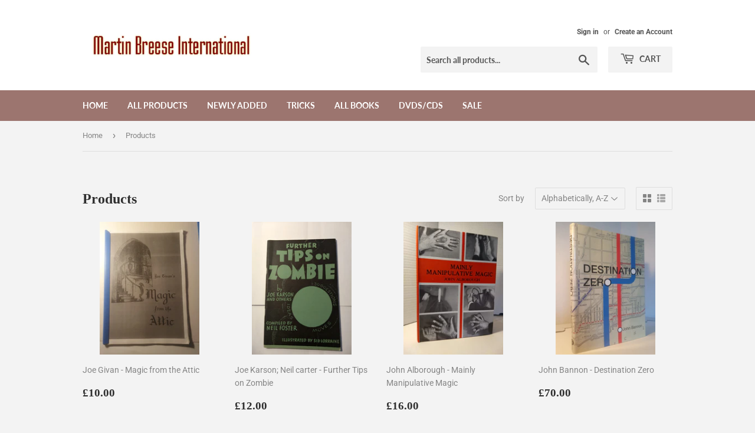

--- FILE ---
content_type: text/html; charset=utf-8
request_url: https://martinbreese.com/collections/all?page=12
body_size: 25078
content:
<!doctype html>
<html class="no-touch no-js">
<head>
  <script>(function(H){H.className=H.className.replace(/\bno-js\b/,'js')})(document.documentElement)</script>
  <!-- Basic page needs ================================================== -->
  <meta charset="utf-8">
  <meta http-equiv="X-UA-Compatible" content="IE=edge,chrome=1">

  

  <!-- Title and description ================================================== -->
  <title>
  Products &ndash; Page 12 &ndash; Martin Breese Magic
  </title>

  

  <!-- Product meta ================================================== -->
  <!-- /snippets/social-meta-tags.liquid -->




<meta property="og:site_name" content="Martin Breese Magic">
<meta property="og:url" content="https://martinbreese.com/collections/all?page=12">
<meta property="og:title" content="Products">
<meta property="og:type" content="product.group">
<meta property="og:description" content="Magic books, Magic DVDs, Magic CDs, Magic Magazines, Magic tricks, Used Magic Books, Collectable Magic., Basil Horwitz, Al Koran, terri rogers, Peter Duffie">





<meta name="twitter:card" content="summary_large_image">
<meta name="twitter:title" content="Products">
<meta name="twitter:description" content="Magic books, Magic DVDs, Magic CDs, Magic Magazines, Magic tricks, Used Magic Books, Collectable Magic., Basil Horwitz, Al Koran, terri rogers, Peter Duffie">


  <!-- Helpers ================================================== -->
  <link rel="canonical" href="https://martinbreese.com/collections/all?page=12">
  <meta name="viewport" content="width=device-width,initial-scale=1">

  <!-- CSS ================================================== -->
  <link href="//martinbreese.com/cdn/shop/t/3/assets/theme.scss.css?v=86454495957529118251763133378" rel="stylesheet" type="text/css" media="all" />

  <!-- Header hook for plugins ================================================== -->
  <script>window.performance && window.performance.mark && window.performance.mark('shopify.content_for_header.start');</script><meta id="shopify-digital-wallet" name="shopify-digital-wallet" content="/3516301401/digital_wallets/dialog">
<meta name="shopify-checkout-api-token" content="5c4b8ed5c9c7d2940af9b6387dae4140">
<meta id="in-context-paypal-metadata" data-shop-id="3516301401" data-venmo-supported="true" data-environment="production" data-locale="en_US" data-paypal-v4="true" data-currency="GBP">
<link rel="alternate" type="application/atom+xml" title="Feed" href="/collections/all.atom" />
<link rel="prev" href="/collections/all?page=11">
<link rel="next" href="/collections/all?page=13">
<script async="async" src="/checkouts/internal/preloads.js?locale=en-GB"></script>
<script id="shopify-features" type="application/json">{"accessToken":"5c4b8ed5c9c7d2940af9b6387dae4140","betas":["rich-media-storefront-analytics"],"domain":"martinbreese.com","predictiveSearch":true,"shopId":3516301401,"locale":"en"}</script>
<script>var Shopify = Shopify || {};
Shopify.shop = "martinbreese.myshopify.com";
Shopify.locale = "en";
Shopify.currency = {"active":"GBP","rate":"1.0"};
Shopify.country = "GB";
Shopify.theme = {"name":"Supply","id":36274634841,"schema_name":"Supply","schema_version":"7.2.3","theme_store_id":679,"role":"main"};
Shopify.theme.handle = "null";
Shopify.theme.style = {"id":null,"handle":null};
Shopify.cdnHost = "martinbreese.com/cdn";
Shopify.routes = Shopify.routes || {};
Shopify.routes.root = "/";</script>
<script type="module">!function(o){(o.Shopify=o.Shopify||{}).modules=!0}(window);</script>
<script>!function(o){function n(){var o=[];function n(){o.push(Array.prototype.slice.apply(arguments))}return n.q=o,n}var t=o.Shopify=o.Shopify||{};t.loadFeatures=n(),t.autoloadFeatures=n()}(window);</script>
<script id="shop-js-analytics" type="application/json">{"pageType":"collection"}</script>
<script defer="defer" async type="module" src="//martinbreese.com/cdn/shopifycloud/shop-js/modules/v2/client.init-shop-cart-sync_BdyHc3Nr.en.esm.js"></script>
<script defer="defer" async type="module" src="//martinbreese.com/cdn/shopifycloud/shop-js/modules/v2/chunk.common_Daul8nwZ.esm.js"></script>
<script type="module">
  await import("//martinbreese.com/cdn/shopifycloud/shop-js/modules/v2/client.init-shop-cart-sync_BdyHc3Nr.en.esm.js");
await import("//martinbreese.com/cdn/shopifycloud/shop-js/modules/v2/chunk.common_Daul8nwZ.esm.js");

  window.Shopify.SignInWithShop?.initShopCartSync?.({"fedCMEnabled":true,"windoidEnabled":true});

</script>
<script>(function() {
  var isLoaded = false;
  function asyncLoad() {
    if (isLoaded) return;
    isLoaded = true;
    var urls = ["https:\/\/a.mailmunch.co\/widgets\/site-563013-017f341d97bd4beed661fbbb97d2a02a23db8586.js?shop=martinbreese.myshopify.com"];
    for (var i = 0; i < urls.length; i++) {
      var s = document.createElement('script');
      s.type = 'text/javascript';
      s.async = true;
      s.src = urls[i];
      var x = document.getElementsByTagName('script')[0];
      x.parentNode.insertBefore(s, x);
    }
  };
  if(window.attachEvent) {
    window.attachEvent('onload', asyncLoad);
  } else {
    window.addEventListener('load', asyncLoad, false);
  }
})();</script>
<script id="__st">var __st={"a":3516301401,"offset":0,"reqid":"4801d5fb-df66-4666-84ee-ffad0e537026-1769028643","pageurl":"martinbreese.com\/collections\/all?page=12","u":"cf110ef5a06c","p":"collection"};</script>
<script>window.ShopifyPaypalV4VisibilityTracking = true;</script>
<script id="captcha-bootstrap">!function(){'use strict';const t='contact',e='account',n='new_comment',o=[[t,t],['blogs',n],['comments',n],[t,'customer']],c=[[e,'customer_login'],[e,'guest_login'],[e,'recover_customer_password'],[e,'create_customer']],r=t=>t.map((([t,e])=>`form[action*='/${t}']:not([data-nocaptcha='true']) input[name='form_type'][value='${e}']`)).join(','),a=t=>()=>t?[...document.querySelectorAll(t)].map((t=>t.form)):[];function s(){const t=[...o],e=r(t);return a(e)}const i='password',u='form_key',d=['recaptcha-v3-token','g-recaptcha-response','h-captcha-response',i],f=()=>{try{return window.sessionStorage}catch{return}},m='__shopify_v',_=t=>t.elements[u];function p(t,e,n=!1){try{const o=window.sessionStorage,c=JSON.parse(o.getItem(e)),{data:r}=function(t){const{data:e,action:n}=t;return t[m]||n?{data:e,action:n}:{data:t,action:n}}(c);for(const[e,n]of Object.entries(r))t.elements[e]&&(t.elements[e].value=n);n&&o.removeItem(e)}catch(o){console.error('form repopulation failed',{error:o})}}const l='form_type',E='cptcha';function T(t){t.dataset[E]=!0}const w=window,h=w.document,L='Shopify',v='ce_forms',y='captcha';let A=!1;((t,e)=>{const n=(g='f06e6c50-85a8-45c8-87d0-21a2b65856fe',I='https://cdn.shopify.com/shopifycloud/storefront-forms-hcaptcha/ce_storefront_forms_captcha_hcaptcha.v1.5.2.iife.js',D={infoText:'Protected by hCaptcha',privacyText:'Privacy',termsText:'Terms'},(t,e,n)=>{const o=w[L][v],c=o.bindForm;if(c)return c(t,g,e,D).then(n);var r;o.q.push([[t,g,e,D],n]),r=I,A||(h.body.append(Object.assign(h.createElement('script'),{id:'captcha-provider',async:!0,src:r})),A=!0)});var g,I,D;w[L]=w[L]||{},w[L][v]=w[L][v]||{},w[L][v].q=[],w[L][y]=w[L][y]||{},w[L][y].protect=function(t,e){n(t,void 0,e),T(t)},Object.freeze(w[L][y]),function(t,e,n,w,h,L){const[v,y,A,g]=function(t,e,n){const i=e?o:[],u=t?c:[],d=[...i,...u],f=r(d),m=r(i),_=r(d.filter((([t,e])=>n.includes(e))));return[a(f),a(m),a(_),s()]}(w,h,L),I=t=>{const e=t.target;return e instanceof HTMLFormElement?e:e&&e.form},D=t=>v().includes(t);t.addEventListener('submit',(t=>{const e=I(t);if(!e)return;const n=D(e)&&!e.dataset.hcaptchaBound&&!e.dataset.recaptchaBound,o=_(e),c=g().includes(e)&&(!o||!o.value);(n||c)&&t.preventDefault(),c&&!n&&(function(t){try{if(!f())return;!function(t){const e=f();if(!e)return;const n=_(t);if(!n)return;const o=n.value;o&&e.removeItem(o)}(t);const e=Array.from(Array(32),(()=>Math.random().toString(36)[2])).join('');!function(t,e){_(t)||t.append(Object.assign(document.createElement('input'),{type:'hidden',name:u})),t.elements[u].value=e}(t,e),function(t,e){const n=f();if(!n)return;const o=[...t.querySelectorAll(`input[type='${i}']`)].map((({name:t})=>t)),c=[...d,...o],r={};for(const[a,s]of new FormData(t).entries())c.includes(a)||(r[a]=s);n.setItem(e,JSON.stringify({[m]:1,action:t.action,data:r}))}(t,e)}catch(e){console.error('failed to persist form',e)}}(e),e.submit())}));const S=(t,e)=>{t&&!t.dataset[E]&&(n(t,e.some((e=>e===t))),T(t))};for(const o of['focusin','change'])t.addEventListener(o,(t=>{const e=I(t);D(e)&&S(e,y())}));const B=e.get('form_key'),M=e.get(l),P=B&&M;t.addEventListener('DOMContentLoaded',(()=>{const t=y();if(P)for(const e of t)e.elements[l].value===M&&p(e,B);[...new Set([...A(),...v().filter((t=>'true'===t.dataset.shopifyCaptcha))])].forEach((e=>S(e,t)))}))}(h,new URLSearchParams(w.location.search),n,t,e,['guest_login'])})(!0,!0)}();</script>
<script integrity="sha256-4kQ18oKyAcykRKYeNunJcIwy7WH5gtpwJnB7kiuLZ1E=" data-source-attribution="shopify.loadfeatures" defer="defer" src="//martinbreese.com/cdn/shopifycloud/storefront/assets/storefront/load_feature-a0a9edcb.js" crossorigin="anonymous"></script>
<script data-source-attribution="shopify.dynamic_checkout.dynamic.init">var Shopify=Shopify||{};Shopify.PaymentButton=Shopify.PaymentButton||{isStorefrontPortableWallets:!0,init:function(){window.Shopify.PaymentButton.init=function(){};var t=document.createElement("script");t.src="https://martinbreese.com/cdn/shopifycloud/portable-wallets/latest/portable-wallets.en.js",t.type="module",document.head.appendChild(t)}};
</script>
<script data-source-attribution="shopify.dynamic_checkout.buyer_consent">
  function portableWalletsHideBuyerConsent(e){var t=document.getElementById("shopify-buyer-consent"),n=document.getElementById("shopify-subscription-policy-button");t&&n&&(t.classList.add("hidden"),t.setAttribute("aria-hidden","true"),n.removeEventListener("click",e))}function portableWalletsShowBuyerConsent(e){var t=document.getElementById("shopify-buyer-consent"),n=document.getElementById("shopify-subscription-policy-button");t&&n&&(t.classList.remove("hidden"),t.removeAttribute("aria-hidden"),n.addEventListener("click",e))}window.Shopify?.PaymentButton&&(window.Shopify.PaymentButton.hideBuyerConsent=portableWalletsHideBuyerConsent,window.Shopify.PaymentButton.showBuyerConsent=portableWalletsShowBuyerConsent);
</script>
<script data-source-attribution="shopify.dynamic_checkout.cart.bootstrap">document.addEventListener("DOMContentLoaded",(function(){function t(){return document.querySelector("shopify-accelerated-checkout-cart, shopify-accelerated-checkout")}if(t())Shopify.PaymentButton.init();else{new MutationObserver((function(e,n){t()&&(Shopify.PaymentButton.init(),n.disconnect())})).observe(document.body,{childList:!0,subtree:!0})}}));
</script>
<link id="shopify-accelerated-checkout-styles" rel="stylesheet" media="screen" href="https://martinbreese.com/cdn/shopifycloud/portable-wallets/latest/accelerated-checkout-backwards-compat.css" crossorigin="anonymous">
<style id="shopify-accelerated-checkout-cart">
        #shopify-buyer-consent {
  margin-top: 1em;
  display: inline-block;
  width: 100%;
}

#shopify-buyer-consent.hidden {
  display: none;
}

#shopify-subscription-policy-button {
  background: none;
  border: none;
  padding: 0;
  text-decoration: underline;
  font-size: inherit;
  cursor: pointer;
}

#shopify-subscription-policy-button::before {
  box-shadow: none;
}

      </style>

<script>window.performance && window.performance.mark && window.performance.mark('shopify.content_for_header.end');</script>

  
  

  <script src="//martinbreese.com/cdn/shop/t/3/assets/jquery-2.2.3.min.js?v=58211863146907186831536072629" type="text/javascript"></script>

  <script src="//martinbreese.com/cdn/shop/t/3/assets/lazysizes.min.js?v=8147953233334221341536072630" async="async"></script>
  <script src="//martinbreese.com/cdn/shop/t/3/assets/vendor.js?v=106177282645720727331543740082" defer="defer"></script>
  <script src="//martinbreese.com/cdn/shop/t/3/assets/theme.js?v=89099465540171999791543740082" defer="defer"></script>


<meta property="og:image" content="https://cdn.shopify.com/s/files/1/0035/1630/1401/files/Breese_Banner.gif?height=628&pad_color=fff&v=1614286392&width=1200" />
<meta property="og:image:secure_url" content="https://cdn.shopify.com/s/files/1/0035/1630/1401/files/Breese_Banner.gif?height=628&pad_color=fff&v=1614286392&width=1200" />
<meta property="og:image:width" content="1200" />
<meta property="og:image:height" content="628" />
<meta property="og:image:alt" content="Martin Breese International" />
<link href="https://monorail-edge.shopifysvc.com" rel="dns-prefetch">
<script>(function(){if ("sendBeacon" in navigator && "performance" in window) {try {var session_token_from_headers = performance.getEntriesByType('navigation')[0].serverTiming.find(x => x.name == '_s').description;} catch {var session_token_from_headers = undefined;}var session_cookie_matches = document.cookie.match(/_shopify_s=([^;]*)/);var session_token_from_cookie = session_cookie_matches && session_cookie_matches.length === 2 ? session_cookie_matches[1] : "";var session_token = session_token_from_headers || session_token_from_cookie || "";function handle_abandonment_event(e) {var entries = performance.getEntries().filter(function(entry) {return /monorail-edge.shopifysvc.com/.test(entry.name);});if (!window.abandonment_tracked && entries.length === 0) {window.abandonment_tracked = true;var currentMs = Date.now();var navigation_start = performance.timing.navigationStart;var payload = {shop_id: 3516301401,url: window.location.href,navigation_start,duration: currentMs - navigation_start,session_token,page_type: "collection"};window.navigator.sendBeacon("https://monorail-edge.shopifysvc.com/v1/produce", JSON.stringify({schema_id: "online_store_buyer_site_abandonment/1.1",payload: payload,metadata: {event_created_at_ms: currentMs,event_sent_at_ms: currentMs}}));}}window.addEventListener('pagehide', handle_abandonment_event);}}());</script>
<script id="web-pixels-manager-setup">(function e(e,d,r,n,o){if(void 0===o&&(o={}),!Boolean(null===(a=null===(i=window.Shopify)||void 0===i?void 0:i.analytics)||void 0===a?void 0:a.replayQueue)){var i,a;window.Shopify=window.Shopify||{};var t=window.Shopify;t.analytics=t.analytics||{};var s=t.analytics;s.replayQueue=[],s.publish=function(e,d,r){return s.replayQueue.push([e,d,r]),!0};try{self.performance.mark("wpm:start")}catch(e){}var l=function(){var e={modern:/Edge?\/(1{2}[4-9]|1[2-9]\d|[2-9]\d{2}|\d{4,})\.\d+(\.\d+|)|Firefox\/(1{2}[4-9]|1[2-9]\d|[2-9]\d{2}|\d{4,})\.\d+(\.\d+|)|Chrom(ium|e)\/(9{2}|\d{3,})\.\d+(\.\d+|)|(Maci|X1{2}).+ Version\/(15\.\d+|(1[6-9]|[2-9]\d|\d{3,})\.\d+)([,.]\d+|)( \(\w+\)|)( Mobile\/\w+|) Safari\/|Chrome.+OPR\/(9{2}|\d{3,})\.\d+\.\d+|(CPU[ +]OS|iPhone[ +]OS|CPU[ +]iPhone|CPU IPhone OS|CPU iPad OS)[ +]+(15[._]\d+|(1[6-9]|[2-9]\d|\d{3,})[._]\d+)([._]\d+|)|Android:?[ /-](13[3-9]|1[4-9]\d|[2-9]\d{2}|\d{4,})(\.\d+|)(\.\d+|)|Android.+Firefox\/(13[5-9]|1[4-9]\d|[2-9]\d{2}|\d{4,})\.\d+(\.\d+|)|Android.+Chrom(ium|e)\/(13[3-9]|1[4-9]\d|[2-9]\d{2}|\d{4,})\.\d+(\.\d+|)|SamsungBrowser\/([2-9]\d|\d{3,})\.\d+/,legacy:/Edge?\/(1[6-9]|[2-9]\d|\d{3,})\.\d+(\.\d+|)|Firefox\/(5[4-9]|[6-9]\d|\d{3,})\.\d+(\.\d+|)|Chrom(ium|e)\/(5[1-9]|[6-9]\d|\d{3,})\.\d+(\.\d+|)([\d.]+$|.*Safari\/(?![\d.]+ Edge\/[\d.]+$))|(Maci|X1{2}).+ Version\/(10\.\d+|(1[1-9]|[2-9]\d|\d{3,})\.\d+)([,.]\d+|)( \(\w+\)|)( Mobile\/\w+|) Safari\/|Chrome.+OPR\/(3[89]|[4-9]\d|\d{3,})\.\d+\.\d+|(CPU[ +]OS|iPhone[ +]OS|CPU[ +]iPhone|CPU IPhone OS|CPU iPad OS)[ +]+(10[._]\d+|(1[1-9]|[2-9]\d|\d{3,})[._]\d+)([._]\d+|)|Android:?[ /-](13[3-9]|1[4-9]\d|[2-9]\d{2}|\d{4,})(\.\d+|)(\.\d+|)|Mobile Safari.+OPR\/([89]\d|\d{3,})\.\d+\.\d+|Android.+Firefox\/(13[5-9]|1[4-9]\d|[2-9]\d{2}|\d{4,})\.\d+(\.\d+|)|Android.+Chrom(ium|e)\/(13[3-9]|1[4-9]\d|[2-9]\d{2}|\d{4,})\.\d+(\.\d+|)|Android.+(UC? ?Browser|UCWEB|U3)[ /]?(15\.([5-9]|\d{2,})|(1[6-9]|[2-9]\d|\d{3,})\.\d+)\.\d+|SamsungBrowser\/(5\.\d+|([6-9]|\d{2,})\.\d+)|Android.+MQ{2}Browser\/(14(\.(9|\d{2,})|)|(1[5-9]|[2-9]\d|\d{3,})(\.\d+|))(\.\d+|)|K[Aa][Ii]OS\/(3\.\d+|([4-9]|\d{2,})\.\d+)(\.\d+|)/},d=e.modern,r=e.legacy,n=navigator.userAgent;return n.match(d)?"modern":n.match(r)?"legacy":"unknown"}(),u="modern"===l?"modern":"legacy",c=(null!=n?n:{modern:"",legacy:""})[u],f=function(e){return[e.baseUrl,"/wpm","/b",e.hashVersion,"modern"===e.buildTarget?"m":"l",".js"].join("")}({baseUrl:d,hashVersion:r,buildTarget:u}),m=function(e){var d=e.version,r=e.bundleTarget,n=e.surface,o=e.pageUrl,i=e.monorailEndpoint;return{emit:function(e){var a=e.status,t=e.errorMsg,s=(new Date).getTime(),l=JSON.stringify({metadata:{event_sent_at_ms:s},events:[{schema_id:"web_pixels_manager_load/3.1",payload:{version:d,bundle_target:r,page_url:o,status:a,surface:n,error_msg:t},metadata:{event_created_at_ms:s}}]});if(!i)return console&&console.warn&&console.warn("[Web Pixels Manager] No Monorail endpoint provided, skipping logging."),!1;try{return self.navigator.sendBeacon.bind(self.navigator)(i,l)}catch(e){}var u=new XMLHttpRequest;try{return u.open("POST",i,!0),u.setRequestHeader("Content-Type","text/plain"),u.send(l),!0}catch(e){return console&&console.warn&&console.warn("[Web Pixels Manager] Got an unhandled error while logging to Monorail."),!1}}}}({version:r,bundleTarget:l,surface:e.surface,pageUrl:self.location.href,monorailEndpoint:e.monorailEndpoint});try{o.browserTarget=l,function(e){var d=e.src,r=e.async,n=void 0===r||r,o=e.onload,i=e.onerror,a=e.sri,t=e.scriptDataAttributes,s=void 0===t?{}:t,l=document.createElement("script"),u=document.querySelector("head"),c=document.querySelector("body");if(l.async=n,l.src=d,a&&(l.integrity=a,l.crossOrigin="anonymous"),s)for(var f in s)if(Object.prototype.hasOwnProperty.call(s,f))try{l.dataset[f]=s[f]}catch(e){}if(o&&l.addEventListener("load",o),i&&l.addEventListener("error",i),u)u.appendChild(l);else{if(!c)throw new Error("Did not find a head or body element to append the script");c.appendChild(l)}}({src:f,async:!0,onload:function(){if(!function(){var e,d;return Boolean(null===(d=null===(e=window.Shopify)||void 0===e?void 0:e.analytics)||void 0===d?void 0:d.initialized)}()){var d=window.webPixelsManager.init(e)||void 0;if(d){var r=window.Shopify.analytics;r.replayQueue.forEach((function(e){var r=e[0],n=e[1],o=e[2];d.publishCustomEvent(r,n,o)})),r.replayQueue=[],r.publish=d.publishCustomEvent,r.visitor=d.visitor,r.initialized=!0}}},onerror:function(){return m.emit({status:"failed",errorMsg:"".concat(f," has failed to load")})},sri:function(e){var d=/^sha384-[A-Za-z0-9+/=]+$/;return"string"==typeof e&&d.test(e)}(c)?c:"",scriptDataAttributes:o}),m.emit({status:"loading"})}catch(e){m.emit({status:"failed",errorMsg:(null==e?void 0:e.message)||"Unknown error"})}}})({shopId: 3516301401,storefrontBaseUrl: "https://martinbreese.com",extensionsBaseUrl: "https://extensions.shopifycdn.com/cdn/shopifycloud/web-pixels-manager",monorailEndpoint: "https://monorail-edge.shopifysvc.com/unstable/produce_batch",surface: "storefront-renderer",enabledBetaFlags: ["2dca8a86"],webPixelsConfigList: [{"id":"shopify-app-pixel","configuration":"{}","eventPayloadVersion":"v1","runtimeContext":"STRICT","scriptVersion":"0450","apiClientId":"shopify-pixel","type":"APP","privacyPurposes":["ANALYTICS","MARKETING"]},{"id":"shopify-custom-pixel","eventPayloadVersion":"v1","runtimeContext":"LAX","scriptVersion":"0450","apiClientId":"shopify-pixel","type":"CUSTOM","privacyPurposes":["ANALYTICS","MARKETING"]}],isMerchantRequest: false,initData: {"shop":{"name":"Martin Breese Magic","paymentSettings":{"currencyCode":"GBP"},"myshopifyDomain":"martinbreese.myshopify.com","countryCode":"US","storefrontUrl":"https:\/\/martinbreese.com"},"customer":null,"cart":null,"checkout":null,"productVariants":[],"purchasingCompany":null},},"https://martinbreese.com/cdn","fcfee988w5aeb613cpc8e4bc33m6693e112",{"modern":"","legacy":""},{"shopId":"3516301401","storefrontBaseUrl":"https:\/\/martinbreese.com","extensionBaseUrl":"https:\/\/extensions.shopifycdn.com\/cdn\/shopifycloud\/web-pixels-manager","surface":"storefront-renderer","enabledBetaFlags":"[\"2dca8a86\"]","isMerchantRequest":"false","hashVersion":"fcfee988w5aeb613cpc8e4bc33m6693e112","publish":"custom","events":"[[\"page_viewed\",{}],[\"collection_viewed\",{\"collection\":{\"id\":\"\",\"title\":\"Products\",\"productVariants\":[{\"price\":{\"amount\":10.0,\"currencyCode\":\"GBP\"},\"product\":{\"title\":\"Joe Givan - Magic from the Attic\",\"vendor\":\"Hinchbooks\",\"id\":\"7384942575713\",\"untranslatedTitle\":\"Joe Givan - Magic from the Attic\",\"url\":\"\/products\/joe-givan-magic-from-the-attic\",\"type\":\"USED BOOK\"},\"id\":\"42499902275681\",\"image\":{\"src\":\"\/\/martinbreese.com\/cdn\/shop\/files\/5903.jpg?v=1760093317\"},\"sku\":\"5903\",\"title\":\"Default Title\",\"untranslatedTitle\":\"Default Title\"},{\"price\":{\"amount\":12.0,\"currencyCode\":\"GBP\"},\"product\":{\"title\":\"Joe Karson; Neil carter - Further Tips on Zombie\",\"vendor\":\"Hinchbooks\",\"id\":\"6960894345313\",\"untranslatedTitle\":\"Joe Karson; Neil carter - Further Tips on Zombie\",\"url\":\"\/products\/joe-karson-neil-carter-further-tips-on-zombie\",\"type\":\"USED BOOK\"},\"id\":\"40800514539617\",\"image\":{\"src\":\"\/\/martinbreese.com\/cdn\/shop\/products\/9738.jpg?v=1682005954\"},\"sku\":\"9738\",\"title\":\"Default Title\",\"untranslatedTitle\":\"Default Title\"},{\"price\":{\"amount\":16.0,\"currencyCode\":\"GBP\"},\"product\":{\"title\":\"John Alborough - Mainly Manipulative Magic\",\"vendor\":\"Hinchbooks\",\"id\":\"7405376831585\",\"untranslatedTitle\":\"John Alborough - Mainly Manipulative Magic\",\"url\":\"\/products\/john-alborough-mainly-manipulative-magic\",\"type\":\"USED BOOK\"},\"id\":\"42579878248545\",\"image\":{\"src\":\"\/\/martinbreese.com\/cdn\/shop\/files\/5938.jpg?v=1762795369\"},\"sku\":\"5938\",\"title\":\"Default Title\",\"untranslatedTitle\":\"Default Title\"},{\"price\":{\"amount\":70.0,\"currencyCode\":\"GBP\"},\"product\":{\"title\":\"John Bannon - Destination Zero\",\"vendor\":\"Hinchbooks\",\"id\":\"7108269310049\",\"untranslatedTitle\":\"John Bannon - Destination Zero\",\"url\":\"\/products\/john-bannon-destination-zero\",\"type\":\"USED BOOK\"},\"id\":\"41494429466721\",\"image\":{\"src\":\"\/\/martinbreese.com\/cdn\/shop\/files\/5213_bcc5397d-c30d-4cdf-9af3-90ad1bde1d95.jpg?v=1724758883\"},\"sku\":\"5213\",\"title\":\"Default Title\",\"untranslatedTitle\":\"Default Title\"},{\"price\":{\"amount\":25.0,\"currencyCode\":\"GBP\"},\"product\":{\"title\":\"John Bannon - Destination Zero (No Dj)\",\"vendor\":\"Hinchbooks\",\"id\":\"7368802959457\",\"untranslatedTitle\":\"John Bannon - Destination Zero (No Dj)\",\"url\":\"\/products\/john-bannon-destination-zero-no-dj\",\"type\":\"USED BOOK\"},\"id\":\"42445908410465\",\"image\":{\"src\":\"\/\/martinbreese.com\/cdn\/shop\/files\/5837.jpg?v=1757759157\"},\"sku\":\"5837\",\"title\":\"Default Title\",\"untranslatedTitle\":\"Default Title\"},{\"price\":{\"amount\":24.0,\"currencyCode\":\"GBP\"},\"product\":{\"title\":\"John Bannon - Lucky\",\"vendor\":\"Hinchbooks\",\"id\":\"7368723955809\",\"untranslatedTitle\":\"John Bannon - Lucky\",\"url\":\"\/products\/john-bannon-lucky\",\"type\":\"USED BOOK\"},\"id\":\"42445807878241\",\"image\":{\"src\":\"\/\/martinbreese.com\/cdn\/shop\/files\/5845.jpg?v=1757756671\"},\"sku\":\"5845\",\"title\":\"Default Title\",\"untranslatedTitle\":\"Default Title\"},{\"price\":{\"amount\":35.0,\"currencyCode\":\"GBP\"},\"product\":{\"title\":\"John Bannon - Mentalissimo\",\"vendor\":\"Hinchbooks\",\"id\":\"7368723824737\",\"untranslatedTitle\":\"John Bannon - Mentalissimo\",\"url\":\"\/products\/john-bannon-mentalissimo\",\"type\":\"USED BOOK\"},\"id\":\"42445807747169\",\"image\":{\"src\":\"\/\/martinbreese.com\/cdn\/shop\/files\/5841_c3631994-4b98-4562-abe0-a0f58403f6e7.jpg?v=1757757052\"},\"sku\":\"5841\",\"title\":\"Default Title\",\"untranslatedTitle\":\"Default Title\"},{\"price\":{\"amount\":24.0,\"currencyCode\":\"GBP\"},\"product\":{\"title\":\"John Bannon - Outnumbered\",\"vendor\":\"Hinchbooks\",\"id\":\"7368723890273\",\"untranslatedTitle\":\"John Bannon - Outnumbered\",\"url\":\"\/products\/john-bannon-outnumbered\",\"type\":\"USED BOOK\"},\"id\":\"42445807812705\",\"image\":{\"src\":\"\/\/martinbreese.com\/cdn\/shop\/files\/5843_a4f2af42-930b-4e7d-9dfb-fcce6c93d5e3.jpg?v=1757756995\"},\"sku\":\"5843\",\"title\":\"Default Title\",\"untranslatedTitle\":\"Default Title\"},{\"price\":{\"amount\":35.0,\"currencyCode\":\"GBP\"},\"product\":{\"title\":\"John Bannon - Very Hush-Hush\",\"vendor\":\"Hinchbooks\",\"id\":\"7368723791969\",\"untranslatedTitle\":\"John Bannon - Very Hush-Hush\",\"url\":\"\/products\/john-bannon-very-hush-hush\",\"type\":\"USED BOOK\"},\"id\":\"42445807714401\",\"image\":{\"src\":\"\/\/martinbreese.com\/cdn\/shop\/files\/5840_4bf48721-2316-4b6b-87b6-810263e10011.jpg?v=1757757105\"},\"sku\":\"5840\",\"title\":\"Default Title\",\"untranslatedTitle\":\"Default Title\"},{\"price\":{\"amount\":10.0,\"currencyCode\":\"GBP\"},\"product\":{\"title\":\"John Calvert Brochure\",\"vendor\":\"Martin Breese Magic\",\"id\":\"4471689969761\",\"untranslatedTitle\":\"John Calvert Brochure\",\"url\":\"\/products\/john-calvert-brochure\",\"type\":\"USED BOOK\"},\"id\":\"31694364213345\",\"image\":{\"src\":\"\/\/martinbreese.com\/cdn\/shop\/products\/Calvert.jpg?v=1578920568\"},\"sku\":\"7995\",\"title\":\"Default Title\",\"untranslatedTitle\":\"Default Title\"},{\"price\":{\"amount\":6.0,\"currencyCode\":\"GBP\"},\"product\":{\"title\":\"John Fabjance - 101 professional Card tricks\",\"vendor\":\"Hinchbooks\",\"id\":\"6923061854305\",\"untranslatedTitle\":\"John Fabjance - 101 professional Card tricks\",\"url\":\"\/products\/john-fabjance-101-professional-card-tricks\",\"type\":\"USED BOOK\"},\"id\":\"40663807361121\",\"image\":{\"src\":\"\/\/martinbreese.com\/cdn\/shop\/products\/9612.jpg?v=1674140299\"},\"sku\":\"9612\",\"title\":\"Default Title\",\"untranslatedTitle\":\"Default Title\"},{\"price\":{\"amount\":5.0,\"currencyCode\":\"GBP\"},\"product\":{\"title\":\"John Fisher - Paul Daniels and the Story of Magic\",\"vendor\":\"Hinchbooks\",\"id\":\"7189981102177\",\"untranslatedTitle\":\"John Fisher - Paul Daniels and the Story of Magic\",\"url\":\"\/products\/john-fisher-paul-daniels-and-the-story-of-magic\",\"type\":\"USED BOOK\"},\"id\":\"41754075365473\",\"image\":{\"src\":\"\/\/martinbreese.com\/cdn\/shop\/files\/5433_ace281d5-5c41-4493-8aa5-068ec7092c73.jpg?v=1724759186\"},\"sku\":\"5433\",\"title\":\"Default Title\",\"untranslatedTitle\":\"Default Title\"},{\"price\":{\"amount\":55.0,\"currencyCode\":\"GBP\"},\"product\":{\"title\":\"John Guastaferro - One Degree\",\"vendor\":\"Hinchbooks\",\"id\":\"7323504050273\",\"untranslatedTitle\":\"John Guastaferro - One Degree\",\"url\":\"\/products\/john-guastaferro-one-degree\",\"type\":\"USED BOOK\"},\"id\":\"42243773235297\",\"image\":{\"src\":\"\/\/martinbreese.com\/cdn\/shop\/files\/5747.jpg?v=1750170980\"},\"sku\":\"5747\",\"title\":\"Default Title\",\"untranslatedTitle\":\"Default Title\"},{\"price\":{\"amount\":45.0,\"currencyCode\":\"GBP\"},\"product\":{\"title\":\"John Guastaferro - One Degree (No Dj)\",\"vendor\":\"Hinchbooks\",\"id\":\"7368802992225\",\"untranslatedTitle\":\"John Guastaferro - One Degree (No Dj)\",\"url\":\"\/products\/john-guastaferro-one-degree-no-dj\",\"type\":\"USED BOOK\"},\"id\":\"42445908443233\",\"image\":{\"src\":\"\/\/martinbreese.com\/cdn\/shop\/files\/5846_9bfb7d7f-ef7a-4fbf-b0e4-5931226da626.jpg?v=1757759334\"},\"sku\":\"5846\",\"title\":\"Default Title\",\"untranslatedTitle\":\"Default Title\"},{\"price\":{\"amount\":45.0,\"currencyCode\":\"GBP\"},\"product\":{\"title\":\"John Guastaferro - The Nth Degree\",\"vendor\":\"Hinchbooks\",\"id\":\"7368723988577\",\"untranslatedTitle\":\"John Guastaferro - The Nth Degree\",\"url\":\"\/products\/john-guastaferro-the-nth-degree\",\"type\":\"USED BOOK\"},\"id\":\"42445807911009\",\"image\":{\"src\":\"\/\/martinbreese.com\/cdn\/shop\/files\/5847.jpg?v=1757756949\"},\"sku\":\"5847\",\"title\":\"Default Title\",\"untranslatedTitle\":\"Default Title\"},{\"price\":{\"amount\":10.0,\"currencyCode\":\"GBP\"},\"product\":{\"title\":\"John Hofner; Ken de Courcy (ed) - The Hofner Quintet\",\"vendor\":\"Hinchbooks\",\"id\":\"7447144595553\",\"untranslatedTitle\":\"John Hofner; Ken de Courcy (ed) - The Hofner Quintet\",\"url\":\"\/products\/john-hofner-ken-de-courcy-ed-the-hofner-quintet\",\"type\":\"USED BOOK\"},\"id\":\"42728734163041\",\"image\":{\"src\":\"\/\/martinbreese.com\/cdn\/shop\/files\/5997.jpg?v=1767702479\"},\"sku\":\"5997\",\"title\":\"Default Title\",\"untranslatedTitle\":\"Default Title\"},{\"price\":{\"amount\":5.0,\"currencyCode\":\"GBP\"},\"product\":{\"title\":\"John Kenyon - Thumbs up! Tricks with a Thumbtip\",\"vendor\":\"Hinchbooks\",\"id\":\"6722276819041\",\"untranslatedTitle\":\"John Kenyon - Thumbs up! Tricks with a Thumbtip\",\"url\":\"\/products\/thumbs-up-tricks-with-a-thumbtip-john-kenyon\",\"type\":\"USED BOOK\"},\"id\":\"39767884660833\",\"image\":{\"src\":\"\/\/martinbreese.com\/cdn\/shop\/products\/9212.jpg?v=1642425642\"},\"sku\":\"9212\",\"title\":\"Default Title\",\"untranslatedTitle\":\"Default Title\"},{\"price\":{\"amount\":30.0,\"currencyCode\":\"GBP\"},\"product\":{\"title\":\"John Lovick - Switch - Unfolding the $100 Bill Change\",\"vendor\":\"Hinchbooks\",\"id\":\"6902722068577\",\"untranslatedTitle\":\"John Lovick - Switch - Unfolding the $100 Bill Change\",\"url\":\"\/products\/john-lovick-switch-unfolding-the-100-bill-change\",\"type\":\"USED BOOK\"},\"id\":\"40575654690913\",\"image\":{\"src\":\"\/\/martinbreese.com\/cdn\/shop\/products\/9495.jpg?v=1669466479\"},\"sku\":\"9495\",\"title\":\"Default Title\",\"untranslatedTitle\":\"Default Title\"},{\"price\":{\"amount\":8.0,\"currencyCode\":\"GBP\"},\"product\":{\"title\":\"John Mendoza - Throwing the Switch - Card switch moves - NEW\",\"vendor\":\"Martin Breese Magic\",\"id\":\"1728616005721\",\"untranslatedTitle\":\"John Mendoza - Throwing the Switch - Card switch moves - NEW\",\"url\":\"\/products\/throwing-the-switch\",\"type\":\"BOOK\"},\"id\":\"16178421727321\",\"image\":{\"src\":\"\/\/martinbreese.com\/cdn\/shop\/products\/7486.jpg?v=1553007422\"},\"sku\":\"7486\",\"title\":\"Default Title\",\"untranslatedTitle\":\"Default Title\"},{\"price\":{\"amount\":7.0,\"currencyCode\":\"GBP\"},\"product\":{\"title\":\"John Palfreyman - Magic in a Game\",\"vendor\":\"Hinchbooks\",\"id\":\"6974790926433\",\"untranslatedTitle\":\"John Palfreyman - Magic in a Game\",\"url\":\"\/products\/john-palfreyman-magic-in-a-game\",\"type\":\"USED BOOK\"},\"id\":\"40841296937057\",\"image\":{\"src\":\"\/\/martinbreese.com\/cdn\/shop\/files\/9823.jpg?v=1684660811\"},\"sku\":\"9823\",\"title\":\"Default Title\",\"untranslatedTitle\":\"Default Title\"},{\"price\":{\"amount\":5.0,\"currencyCode\":\"GBP\"},\"product\":{\"title\":\"John Scarne - Scarne on Card Tricks- no dj\",\"vendor\":\"Hinchbooks\",\"id\":\"7237630001249\",\"untranslatedTitle\":\"John Scarne - Scarne on Card Tricks- no dj\",\"url\":\"\/products\/john-scarne-scarne-on-card-tricks-no-dj\",\"type\":\"USED BOOK\"},\"id\":\"41919325995105\",\"image\":{\"src\":\"\/\/martinbreese.com\/cdn\/shop\/files\/5575.jpg?v=1733231667\"},\"sku\":\"5575\",\"title\":\"Default Title\",\"untranslatedTitle\":\"Default Title\"},{\"price\":{\"amount\":5.0,\"currencyCode\":\"GBP\"},\"product\":{\"title\":\"John Scarne - Scarne's Magic Tricks\",\"vendor\":\"Hinchbooks\",\"id\":\"7066776797281\",\"untranslatedTitle\":\"John Scarne - Scarne's Magic Tricks\",\"url\":\"\/products\/john-scarne-scarne-s-magic-tricks\",\"type\":\"USED BOOK\"},\"id\":\"41118707679329\",\"image\":{\"src\":\"\/\/martinbreese.com\/cdn\/shop\/files\/5022_fd9b1462-a1d5-4831-8497-22aee38f664b.jpg?v=1747054104\"},\"sku\":\"5022\",\"title\":\"Default Title\",\"untranslatedTitle\":\"Default Title\"},{\"price\":{\"amount\":6.0,\"currencyCode\":\"GBP\"},\"product\":{\"title\":\"John Wade - DO get the name right\",\"vendor\":\"Hinchbooks\",\"id\":\"6869354840161\",\"untranslatedTitle\":\"John Wade - DO get the name right\",\"url\":\"\/products\/do-get-the-name-right-john-wade\",\"type\":\"USED BOOK\"},\"id\":\"40393952264289\",\"image\":{\"src\":\"\/\/martinbreese.com\/cdn\/shop\/products\/9399.jpg?v=1664272354\"},\"sku\":\"9399\",\"title\":\"Default Title\",\"untranslatedTitle\":\"Default Title\"},{\"price\":{\"amount\":10.0,\"currencyCode\":\"GBP\"},\"product\":{\"title\":\"John Wade - The Trade of the Tricks - The story of magic, magicians and the Magic Circle\",\"vendor\":\"Hinchbooks\",\"id\":\"7189980905569\",\"untranslatedTitle\":\"John Wade - The Trade of the Tricks - The story of magic, magicians and the Magic Circle\",\"url\":\"\/products\/john-wade-the-trade-of-the-tricks\",\"type\":\"USED BOOK\"},\"id\":\"41754075168865\",\"image\":{\"src\":\"\/\/martinbreese.com\/cdn\/shop\/files\/5425.jpg?v=1721130895\"},\"sku\":\"5425\",\"title\":\"Default Title\",\"untranslatedTitle\":\"Default Title\"},{\"price\":{\"amount\":10.0,\"currencyCode\":\"GBP\"},\"product\":{\"title\":\"John Yeager - A Mixed bag\",\"vendor\":\"Hinchbooks\",\"id\":\"7160513200225\",\"untranslatedTitle\":\"John Yeager - A Mixed bag\",\"url\":\"\/products\/john-yeager-a-mixed-bag\",\"type\":\"USED BOOK\"},\"id\":\"41668236574817\",\"image\":{\"src\":\"\/\/martinbreese.com\/cdn\/shop\/files\/5358.jpg?v=1714901765\"},\"sku\":\"5358\",\"title\":\"Default Title\",\"untranslatedTitle\":\"Default Title\"},{\"price\":{\"amount\":8.0,\"currencyCode\":\"GBP\"},\"product\":{\"title\":\"Johnny Cooper - Polished presentations\",\"vendor\":\"Hinchbooks\",\"id\":\"7066777387105\",\"untranslatedTitle\":\"Johnny Cooper - Polished presentations\",\"url\":\"\/products\/johnny-cooper-polished-presentations\",\"type\":\"USED BOOK\"},\"id\":\"41118708269153\",\"image\":{\"src\":\"\/\/martinbreese.com\/cdn\/shop\/files\/5040.jpg?v=1703157376\"},\"sku\":\"5040\",\"title\":\"Default Title\",\"untranslatedTitle\":\"Default Title\"},{\"price\":{\"amount\":45.0,\"currencyCode\":\"GBP\"},\"product\":{\"title\":\"Jon Racherbaumer - Card Finesse\",\"vendor\":\"Hinchbooks\",\"id\":\"7447143317601\",\"untranslatedTitle\":\"Jon Racherbaumer - Card Finesse\",\"url\":\"\/products\/jon-racherbaumer-card-finesse\",\"type\":\"USED BOOK\"},\"id\":\"42728732885089\",\"image\":{\"src\":\"\/\/martinbreese.com\/cdn\/shop\/files\/5959.jpg?v=1767701698\"},\"sku\":\"5959\",\"title\":\"Default Title\",\"untranslatedTitle\":\"Default Title\"},{\"price\":{\"amount\":40.0,\"currencyCode\":\"GBP\"},\"product\":{\"title\":\"Jon Racherbaumer - In a class by himself, the legacy of Don Alan\",\"vendor\":\"Hinchbooks\",\"id\":\"7245408403553\",\"untranslatedTitle\":\"Jon Racherbaumer - In a class by himself, the legacy of Don Alan\",\"url\":\"\/products\/jon-racherbaumer-in-a-class-by-himself-the-legacy-of-don-alan\",\"type\":\"USED BOOK\"},\"id\":\"41944461803617\",\"image\":{\"src\":\"\/\/martinbreese.com\/cdn\/shop\/files\/5614.jpg?v=1736506422\"},\"sku\":\"5614\",\"title\":\"Default Title\",\"untranslatedTitle\":\"Default Title\"},{\"price\":{\"amount\":200.0,\"currencyCode\":\"GBP\"},\"product\":{\"title\":\"Jon Racherbaumer - Kabbala Vols 1,2 PLUS Vol 3 PLUS Lost Pages\",\"vendor\":\"Hinchbooks\",\"id\":\"7351684038753\",\"untranslatedTitle\":\"Jon Racherbaumer - Kabbala Vols 1,2 PLUS Vol 3 PLUS Lost Pages\",\"url\":\"\/products\/jon-racherbaumer-kabbala-vols-1-2-plus-vol-3-plus-lost-pages\",\"type\":\"USED BOOK\"},\"id\":\"42378798596193\",\"image\":{\"src\":\"\/\/martinbreese.com\/cdn\/shop\/files\/5803_6c262c2d-5f5b-4cf2-a97f-edf83fd64fb4.jpg?v=1755600089\"},\"sku\":\"5803\",\"title\":\"Default Title\",\"untranslatedTitle\":\"Default Title\"},{\"price\":{\"amount\":55.0,\"currencyCode\":\"GBP\"},\"product\":{\"title\":\"Jon Racherbaumer - Magie Duvivier\",\"vendor\":\"Hinchbooks\",\"id\":\"7178226401377\",\"untranslatedTitle\":\"Jon Racherbaumer - Magie Duvivier\",\"url\":\"\/products\/jon-racherbaumer-magie-duvivier\",\"type\":\"USED BOOK\"},\"id\":\"41720168972385\",\"image\":{\"src\":\"\/\/martinbreese.com\/cdn\/shop\/files\/5388_91f87c84-761c-405e-acbf-23fd756439ca.jpg?v=1720527563\"},\"sku\":\"5388\",\"title\":\"Default Title\",\"untranslatedTitle\":\"Default Title\"},{\"price\":{\"amount\":10.0,\"currencyCode\":\"GBP\"},\"product\":{\"title\":\"Jon Temaine - Painless Parties! The manual - How to become a successful Children's Entertainer\",\"vendor\":\"Hinchbooks\",\"id\":\"7447144398945\",\"untranslatedTitle\":\"Jon Temaine - Painless Parties! The manual - How to become a successful Children's Entertainer\",\"url\":\"\/products\/jon-temaine-painless-parties-the-manual-how-to-become-a-successful-childrens-entertainer\",\"type\":\"USED BOOK\"},\"id\":\"42728733966433\",\"image\":{\"src\":\"\/\/martinbreese.com\/cdn\/shop\/files\/5991.jpg?v=1767702634\"},\"sku\":\"5991\",\"title\":\"Default Title\",\"untranslatedTitle\":\"Default Title\"},{\"price\":{\"amount\":20.0,\"currencyCode\":\"GBP\"},\"product\":{\"title\":\"Jonathan Friedman - The Magic of Jonathan Friedland- The Musical\",\"vendor\":\"Hinchbooks\",\"id\":\"7303133560929\",\"untranslatedTitle\":\"Jonathan Friedman - The Magic of Jonathan Friedland- The Musical\",\"url\":\"\/products\/jonathan-friedman-the-magic-of-jonathan-friedland-the-musical\",\"type\":\"USED BOOK\"},\"id\":\"42169426575457\",\"image\":{\"src\":\"\/\/martinbreese.com\/cdn\/shop\/files\/5723.jpg?v=1747056275\"},\"sku\":\"5723\",\"title\":\"Default Title\",\"untranslatedTitle\":\"Default Title\"}]}}]]"});</script><script>
  window.ShopifyAnalytics = window.ShopifyAnalytics || {};
  window.ShopifyAnalytics.meta = window.ShopifyAnalytics.meta || {};
  window.ShopifyAnalytics.meta.currency = 'GBP';
  var meta = {"products":[{"id":7384942575713,"gid":"gid:\/\/shopify\/Product\/7384942575713","vendor":"Hinchbooks","type":"USED BOOK","handle":"joe-givan-magic-from-the-attic","variants":[{"id":42499902275681,"price":1000,"name":"Joe Givan - Magic from the Attic","public_title":null,"sku":"5903"}],"remote":false},{"id":6960894345313,"gid":"gid:\/\/shopify\/Product\/6960894345313","vendor":"Hinchbooks","type":"USED BOOK","handle":"joe-karson-neil-carter-further-tips-on-zombie","variants":[{"id":40800514539617,"price":1200,"name":"Joe Karson; Neil carter - Further Tips on Zombie","public_title":null,"sku":"9738"}],"remote":false},{"id":7405376831585,"gid":"gid:\/\/shopify\/Product\/7405376831585","vendor":"Hinchbooks","type":"USED BOOK","handle":"john-alborough-mainly-manipulative-magic","variants":[{"id":42579878248545,"price":1600,"name":"John Alborough - Mainly Manipulative Magic","public_title":null,"sku":"5938"}],"remote":false},{"id":7108269310049,"gid":"gid:\/\/shopify\/Product\/7108269310049","vendor":"Hinchbooks","type":"USED BOOK","handle":"john-bannon-destination-zero","variants":[{"id":41494429466721,"price":7000,"name":"John Bannon - Destination Zero","public_title":null,"sku":"5213"}],"remote":false},{"id":7368802959457,"gid":"gid:\/\/shopify\/Product\/7368802959457","vendor":"Hinchbooks","type":"USED BOOK","handle":"john-bannon-destination-zero-no-dj","variants":[{"id":42445908410465,"price":2500,"name":"John Bannon - Destination Zero (No Dj)","public_title":null,"sku":"5837"}],"remote":false},{"id":7368723955809,"gid":"gid:\/\/shopify\/Product\/7368723955809","vendor":"Hinchbooks","type":"USED BOOK","handle":"john-bannon-lucky","variants":[{"id":42445807878241,"price":2400,"name":"John Bannon - Lucky","public_title":null,"sku":"5845"}],"remote":false},{"id":7368723824737,"gid":"gid:\/\/shopify\/Product\/7368723824737","vendor":"Hinchbooks","type":"USED BOOK","handle":"john-bannon-mentalissimo","variants":[{"id":42445807747169,"price":3500,"name":"John Bannon - Mentalissimo","public_title":null,"sku":"5841"}],"remote":false},{"id":7368723890273,"gid":"gid:\/\/shopify\/Product\/7368723890273","vendor":"Hinchbooks","type":"USED BOOK","handle":"john-bannon-outnumbered","variants":[{"id":42445807812705,"price":2400,"name":"John Bannon - Outnumbered","public_title":null,"sku":"5843"}],"remote":false},{"id":7368723791969,"gid":"gid:\/\/shopify\/Product\/7368723791969","vendor":"Hinchbooks","type":"USED BOOK","handle":"john-bannon-very-hush-hush","variants":[{"id":42445807714401,"price":3500,"name":"John Bannon - Very Hush-Hush","public_title":null,"sku":"5840"}],"remote":false},{"id":4471689969761,"gid":"gid:\/\/shopify\/Product\/4471689969761","vendor":"Martin Breese Magic","type":"USED BOOK","handle":"john-calvert-brochure","variants":[{"id":31694364213345,"price":1000,"name":"John Calvert Brochure","public_title":null,"sku":"7995"}],"remote":false},{"id":6923061854305,"gid":"gid:\/\/shopify\/Product\/6923061854305","vendor":"Hinchbooks","type":"USED BOOK","handle":"john-fabjance-101-professional-card-tricks","variants":[{"id":40663807361121,"price":600,"name":"John Fabjance - 101 professional Card tricks","public_title":null,"sku":"9612"}],"remote":false},{"id":7189981102177,"gid":"gid:\/\/shopify\/Product\/7189981102177","vendor":"Hinchbooks","type":"USED BOOK","handle":"john-fisher-paul-daniels-and-the-story-of-magic","variants":[{"id":41754075365473,"price":500,"name":"John Fisher - Paul Daniels and the Story of Magic","public_title":null,"sku":"5433"}],"remote":false},{"id":7323504050273,"gid":"gid:\/\/shopify\/Product\/7323504050273","vendor":"Hinchbooks","type":"USED BOOK","handle":"john-guastaferro-one-degree","variants":[{"id":42243773235297,"price":5500,"name":"John Guastaferro - One Degree","public_title":null,"sku":"5747"}],"remote":false},{"id":7368802992225,"gid":"gid:\/\/shopify\/Product\/7368802992225","vendor":"Hinchbooks","type":"USED BOOK","handle":"john-guastaferro-one-degree-no-dj","variants":[{"id":42445908443233,"price":4500,"name":"John Guastaferro - One Degree (No Dj)","public_title":null,"sku":"5846"}],"remote":false},{"id":7368723988577,"gid":"gid:\/\/shopify\/Product\/7368723988577","vendor":"Hinchbooks","type":"USED BOOK","handle":"john-guastaferro-the-nth-degree","variants":[{"id":42445807911009,"price":4500,"name":"John Guastaferro - The Nth Degree","public_title":null,"sku":"5847"}],"remote":false},{"id":7447144595553,"gid":"gid:\/\/shopify\/Product\/7447144595553","vendor":"Hinchbooks","type":"USED BOOK","handle":"john-hofner-ken-de-courcy-ed-the-hofner-quintet","variants":[{"id":42728734163041,"price":1000,"name":"John Hofner; Ken de Courcy (ed) - The Hofner Quintet","public_title":null,"sku":"5997"}],"remote":false},{"id":6722276819041,"gid":"gid:\/\/shopify\/Product\/6722276819041","vendor":"Hinchbooks","type":"USED BOOK","handle":"thumbs-up-tricks-with-a-thumbtip-john-kenyon","variants":[{"id":39767884660833,"price":500,"name":"John Kenyon - Thumbs up! Tricks with a Thumbtip","public_title":null,"sku":"9212"}],"remote":false},{"id":6902722068577,"gid":"gid:\/\/shopify\/Product\/6902722068577","vendor":"Hinchbooks","type":"USED BOOK","handle":"john-lovick-switch-unfolding-the-100-bill-change","variants":[{"id":40575654690913,"price":3000,"name":"John Lovick - Switch - Unfolding the $100 Bill Change","public_title":null,"sku":"9495"}],"remote":false},{"id":1728616005721,"gid":"gid:\/\/shopify\/Product\/1728616005721","vendor":"Martin Breese Magic","type":"BOOK","handle":"throwing-the-switch","variants":[{"id":16178421727321,"price":800,"name":"John Mendoza - Throwing the Switch - Card switch moves - NEW","public_title":null,"sku":"7486"}],"remote":false},{"id":6974790926433,"gid":"gid:\/\/shopify\/Product\/6974790926433","vendor":"Hinchbooks","type":"USED BOOK","handle":"john-palfreyman-magic-in-a-game","variants":[{"id":40841296937057,"price":700,"name":"John Palfreyman - Magic in a Game","public_title":null,"sku":"9823"}],"remote":false},{"id":7237630001249,"gid":"gid:\/\/shopify\/Product\/7237630001249","vendor":"Hinchbooks","type":"USED BOOK","handle":"john-scarne-scarne-on-card-tricks-no-dj","variants":[{"id":41919325995105,"price":500,"name":"John Scarne - Scarne on Card Tricks- no dj","public_title":null,"sku":"5575"}],"remote":false},{"id":7066776797281,"gid":"gid:\/\/shopify\/Product\/7066776797281","vendor":"Hinchbooks","type":"USED BOOK","handle":"john-scarne-scarne-s-magic-tricks","variants":[{"id":41118707679329,"price":500,"name":"John Scarne - Scarne's Magic Tricks","public_title":null,"sku":"5022"}],"remote":false},{"id":6869354840161,"gid":"gid:\/\/shopify\/Product\/6869354840161","vendor":"Hinchbooks","type":"USED BOOK","handle":"do-get-the-name-right-john-wade","variants":[{"id":40393952264289,"price":600,"name":"John Wade - DO get the name right","public_title":null,"sku":"9399"}],"remote":false},{"id":7189980905569,"gid":"gid:\/\/shopify\/Product\/7189980905569","vendor":"Hinchbooks","type":"USED BOOK","handle":"john-wade-the-trade-of-the-tricks","variants":[{"id":41754075168865,"price":1000,"name":"John Wade - The Trade of the Tricks - The story of magic, magicians and the Magic Circle","public_title":null,"sku":"5425"}],"remote":false},{"id":7160513200225,"gid":"gid:\/\/shopify\/Product\/7160513200225","vendor":"Hinchbooks","type":"USED BOOK","handle":"john-yeager-a-mixed-bag","variants":[{"id":41668236574817,"price":1000,"name":"John Yeager - A Mixed bag","public_title":null,"sku":"5358"}],"remote":false},{"id":7066777387105,"gid":"gid:\/\/shopify\/Product\/7066777387105","vendor":"Hinchbooks","type":"USED BOOK","handle":"johnny-cooper-polished-presentations","variants":[{"id":41118708269153,"price":800,"name":"Johnny Cooper - Polished presentations","public_title":null,"sku":"5040"}],"remote":false},{"id":7447143317601,"gid":"gid:\/\/shopify\/Product\/7447143317601","vendor":"Hinchbooks","type":"USED BOOK","handle":"jon-racherbaumer-card-finesse","variants":[{"id":42728732885089,"price":4500,"name":"Jon Racherbaumer - Card Finesse","public_title":null,"sku":"5959"}],"remote":false},{"id":7245408403553,"gid":"gid:\/\/shopify\/Product\/7245408403553","vendor":"Hinchbooks","type":"USED BOOK","handle":"jon-racherbaumer-in-a-class-by-himself-the-legacy-of-don-alan","variants":[{"id":41944461803617,"price":4000,"name":"Jon Racherbaumer - In a class by himself, the legacy of Don Alan","public_title":null,"sku":"5614"}],"remote":false},{"id":7351684038753,"gid":"gid:\/\/shopify\/Product\/7351684038753","vendor":"Hinchbooks","type":"USED BOOK","handle":"jon-racherbaumer-kabbala-vols-1-2-plus-vol-3-plus-lost-pages","variants":[{"id":42378798596193,"price":20000,"name":"Jon Racherbaumer - Kabbala Vols 1,2 PLUS Vol 3 PLUS Lost Pages","public_title":null,"sku":"5803"}],"remote":false},{"id":7178226401377,"gid":"gid:\/\/shopify\/Product\/7178226401377","vendor":"Hinchbooks","type":"USED BOOK","handle":"jon-racherbaumer-magie-duvivier","variants":[{"id":41720168972385,"price":5500,"name":"Jon Racherbaumer - Magie Duvivier","public_title":null,"sku":"5388"}],"remote":false},{"id":7447144398945,"gid":"gid:\/\/shopify\/Product\/7447144398945","vendor":"Hinchbooks","type":"USED BOOK","handle":"jon-temaine-painless-parties-the-manual-how-to-become-a-successful-childrens-entertainer","variants":[{"id":42728733966433,"price":1000,"name":"Jon Temaine - Painless Parties! The manual - How to become a successful Children's Entertainer","public_title":null,"sku":"5991"}],"remote":false},{"id":7303133560929,"gid":"gid:\/\/shopify\/Product\/7303133560929","vendor":"Hinchbooks","type":"USED BOOK","handle":"jonathan-friedman-the-magic-of-jonathan-friedland-the-musical","variants":[{"id":42169426575457,"price":2000,"name":"Jonathan Friedman - The Magic of Jonathan Friedland- The Musical","public_title":null,"sku":"5723"}],"remote":false}],"page":{"pageType":"collection","requestId":"4801d5fb-df66-4666-84ee-ffad0e537026-1769028643"}};
  for (var attr in meta) {
    window.ShopifyAnalytics.meta[attr] = meta[attr];
  }
</script>
<script class="analytics">
  (function () {
    var customDocumentWrite = function(content) {
      var jquery = null;

      if (window.jQuery) {
        jquery = window.jQuery;
      } else if (window.Checkout && window.Checkout.$) {
        jquery = window.Checkout.$;
      }

      if (jquery) {
        jquery('body').append(content);
      }
    };

    var hasLoggedConversion = function(token) {
      if (token) {
        return document.cookie.indexOf('loggedConversion=' + token) !== -1;
      }
      return false;
    }

    var setCookieIfConversion = function(token) {
      if (token) {
        var twoMonthsFromNow = new Date(Date.now());
        twoMonthsFromNow.setMonth(twoMonthsFromNow.getMonth() + 2);

        document.cookie = 'loggedConversion=' + token + '; expires=' + twoMonthsFromNow;
      }
    }

    var trekkie = window.ShopifyAnalytics.lib = window.trekkie = window.trekkie || [];
    if (trekkie.integrations) {
      return;
    }
    trekkie.methods = [
      'identify',
      'page',
      'ready',
      'track',
      'trackForm',
      'trackLink'
    ];
    trekkie.factory = function(method) {
      return function() {
        var args = Array.prototype.slice.call(arguments);
        args.unshift(method);
        trekkie.push(args);
        return trekkie;
      };
    };
    for (var i = 0; i < trekkie.methods.length; i++) {
      var key = trekkie.methods[i];
      trekkie[key] = trekkie.factory(key);
    }
    trekkie.load = function(config) {
      trekkie.config = config || {};
      trekkie.config.initialDocumentCookie = document.cookie;
      var first = document.getElementsByTagName('script')[0];
      var script = document.createElement('script');
      script.type = 'text/javascript';
      script.onerror = function(e) {
        var scriptFallback = document.createElement('script');
        scriptFallback.type = 'text/javascript';
        scriptFallback.onerror = function(error) {
                var Monorail = {
      produce: function produce(monorailDomain, schemaId, payload) {
        var currentMs = new Date().getTime();
        var event = {
          schema_id: schemaId,
          payload: payload,
          metadata: {
            event_created_at_ms: currentMs,
            event_sent_at_ms: currentMs
          }
        };
        return Monorail.sendRequest("https://" + monorailDomain + "/v1/produce", JSON.stringify(event));
      },
      sendRequest: function sendRequest(endpointUrl, payload) {
        // Try the sendBeacon API
        if (window && window.navigator && typeof window.navigator.sendBeacon === 'function' && typeof window.Blob === 'function' && !Monorail.isIos12()) {
          var blobData = new window.Blob([payload], {
            type: 'text/plain'
          });

          if (window.navigator.sendBeacon(endpointUrl, blobData)) {
            return true;
          } // sendBeacon was not successful

        } // XHR beacon

        var xhr = new XMLHttpRequest();

        try {
          xhr.open('POST', endpointUrl);
          xhr.setRequestHeader('Content-Type', 'text/plain');
          xhr.send(payload);
        } catch (e) {
          console.log(e);
        }

        return false;
      },
      isIos12: function isIos12() {
        return window.navigator.userAgent.lastIndexOf('iPhone; CPU iPhone OS 12_') !== -1 || window.navigator.userAgent.lastIndexOf('iPad; CPU OS 12_') !== -1;
      }
    };
    Monorail.produce('monorail-edge.shopifysvc.com',
      'trekkie_storefront_load_errors/1.1',
      {shop_id: 3516301401,
      theme_id: 36274634841,
      app_name: "storefront",
      context_url: window.location.href,
      source_url: "//martinbreese.com/cdn/s/trekkie.storefront.cd680fe47e6c39ca5d5df5f0a32d569bc48c0f27.min.js"});

        };
        scriptFallback.async = true;
        scriptFallback.src = '//martinbreese.com/cdn/s/trekkie.storefront.cd680fe47e6c39ca5d5df5f0a32d569bc48c0f27.min.js';
        first.parentNode.insertBefore(scriptFallback, first);
      };
      script.async = true;
      script.src = '//martinbreese.com/cdn/s/trekkie.storefront.cd680fe47e6c39ca5d5df5f0a32d569bc48c0f27.min.js';
      first.parentNode.insertBefore(script, first);
    };
    trekkie.load(
      {"Trekkie":{"appName":"storefront","development":false,"defaultAttributes":{"shopId":3516301401,"isMerchantRequest":null,"themeId":36274634841,"themeCityHash":"13211200843481663652","contentLanguage":"en","currency":"GBP","eventMetadataId":"dc713ea3-343b-4288-9fba-f1d5e95b18e9"},"isServerSideCookieWritingEnabled":true,"monorailRegion":"shop_domain","enabledBetaFlags":["65f19447"]},"Session Attribution":{},"S2S":{"facebookCapiEnabled":false,"source":"trekkie-storefront-renderer","apiClientId":580111}}
    );

    var loaded = false;
    trekkie.ready(function() {
      if (loaded) return;
      loaded = true;

      window.ShopifyAnalytics.lib = window.trekkie;

      var originalDocumentWrite = document.write;
      document.write = customDocumentWrite;
      try { window.ShopifyAnalytics.merchantGoogleAnalytics.call(this); } catch(error) {};
      document.write = originalDocumentWrite;

      window.ShopifyAnalytics.lib.page(null,{"pageType":"collection","requestId":"4801d5fb-df66-4666-84ee-ffad0e537026-1769028643","shopifyEmitted":true});

      var match = window.location.pathname.match(/checkouts\/(.+)\/(thank_you|post_purchase)/)
      var token = match? match[1]: undefined;
      if (!hasLoggedConversion(token)) {
        setCookieIfConversion(token);
        window.ShopifyAnalytics.lib.track("Viewed Product Category",{"currency":"GBP","category":"Collection: all","collectionName":"all","nonInteraction":true},undefined,undefined,{"shopifyEmitted":true});
      }
    });


        var eventsListenerScript = document.createElement('script');
        eventsListenerScript.async = true;
        eventsListenerScript.src = "//martinbreese.com/cdn/shopifycloud/storefront/assets/shop_events_listener-3da45d37.js";
        document.getElementsByTagName('head')[0].appendChild(eventsListenerScript);

})();</script>
<script
  defer
  src="https://martinbreese.com/cdn/shopifycloud/perf-kit/shopify-perf-kit-3.0.4.min.js"
  data-application="storefront-renderer"
  data-shop-id="3516301401"
  data-render-region="gcp-us-central1"
  data-page-type="collection"
  data-theme-instance-id="36274634841"
  data-theme-name="Supply"
  data-theme-version="7.2.3"
  data-monorail-region="shop_domain"
  data-resource-timing-sampling-rate="10"
  data-shs="true"
  data-shs-beacon="true"
  data-shs-export-with-fetch="true"
  data-shs-logs-sample-rate="1"
  data-shs-beacon-endpoint="https://martinbreese.com/api/collect"
></script>
</head>

<body id="products" class="template-collection" >

  <div id="shopify-section-header" class="shopify-section header-section"><header class="site-header" role="banner" data-section-id="header" data-section-type="header-section">
  <div class="wrapper">

    <div class="grid--full">
      <div class="grid-item large--one-half">
        
          <div class="h1 header-logo" itemscope itemtype="http://schema.org/Organization">
        
          
          

          <a href="/" itemprop="url">
            <div class="lazyload__image-wrapper no-js header-logo__image" style="max-width:305px;">
              <div style="padding-top:14.646464646464645%;">
                <img class="lazyload js"
                  data-src="//martinbreese.com/cdn/shop/files/Breese_Banner_{width}x.gif?v=1614286392"
                  data-widths="[180, 360, 540, 720, 900, 1080, 1296, 1512, 1728, 2048]"
                  data-aspectratio="6.827586206896552"
                  data-sizes="auto"
                  alt="Martin Breese International"
                  style="width:305px;">
              </div>
            </div>
            <noscript>
              
              <img src="//martinbreese.com/cdn/shop/files/Breese_Banner_305x.gif?v=1614286392"
                srcset="//martinbreese.com/cdn/shop/files/Breese_Banner_305x.gif?v=1614286392 1x, //martinbreese.com/cdn/shop/files/Breese_Banner_305x@2x.gif?v=1614286392 2x"
                alt="Martin Breese International"
                itemprop="logo"
                style="max-width:305px;">
            </noscript>
          </a>
          
        
          </div>
        
      </div>

      <div class="grid-item large--one-half text-center large--text-right">
        
          <div class="site-header--text-links medium-down--hide">
            
              

                <p></p>

              
            

            
              <span class="site-header--meta-links medium-down--hide">
                
                  <a href="/account/login" id="customer_login_link">Sign in</a>
                  <span class="site-header--spacer">or</span>
                  <a href="/account/register" id="customer_register_link">Create an Account</a>
                
              </span>
            
          </div>

          <br class="medium-down--hide">
        

        <form action="/search" method="get" class="search-bar" role="search">
  <input type="hidden" name="type" value="product">

  <input type="search" name="q" value="" placeholder="Search all products..." aria-label="Search all products...">
  <button type="submit" class="search-bar--submit icon-fallback-text">
    <span class="icon icon-search" aria-hidden="true"></span>
    <span class="fallback-text">Search</span>
  </button>
</form>


        <a href="/cart" class="header-cart-btn cart-toggle">
          <span class="icon icon-cart"></span>
          Cart <span class="cart-count cart-badge--desktop hidden-count">0</span>
        </a>
      </div>
    </div>

  </div>
</header>

<div id="mobileNavBar">
  <div class="display-table-cell">
    <button class="menu-toggle mobileNavBar-link" aria-controls="navBar" aria-expanded="false"><span class="icon icon-hamburger" aria-hidden="true"></span>Menu</button>
  </div>
  <div class="display-table-cell">
    <a href="/cart" class="cart-toggle mobileNavBar-link">
      <span class="icon icon-cart"></span>
      Cart <span class="cart-count hidden-count">0</span>
    </a>
  </div>
</div>

<nav class="nav-bar" id="navBar" role="navigation">
  <div class="wrapper">
    <form action="/search" method="get" class="search-bar" role="search">
  <input type="hidden" name="type" value="product">

  <input type="search" name="q" value="" placeholder="Search all products..." aria-label="Search all products...">
  <button type="submit" class="search-bar--submit icon-fallback-text">
    <span class="icon icon-search" aria-hidden="true"></span>
    <span class="fallback-text">Search</span>
  </button>
</form>

    <ul class="mobile-nav" id="MobileNav">
  
  
    
      <li>
        <a
          href="/"
          class="mobile-nav--link"
          data-meganav-type="child"
          >
            Home
        </a>
      </li>
    
  
    
      <li class="mobile-nav--active">
        <a
          href="/collections/all"
          class="mobile-nav--link"
          data-meganav-type="child"
          aria-current="page">
            All products
        </a>
      </li>
    
  
    
      <li>
        <a
          href="/collections/special-offers-and-back-in-stock-items"
          class="mobile-nav--link"
          data-meganav-type="child"
          >
            Newly added
        </a>
      </li>
    
  
    
      <li>
        <a
          href="/collections/tricks"
          class="mobile-nav--link"
          data-meganav-type="child"
          >
            Tricks
        </a>
      </li>
    
  
    
      <li>
        <a
          href="/collections/used-magic-books"
          class="mobile-nav--link"
          data-meganav-type="child"
          >
            All Books
        </a>
      </li>
    
  
    
      <li>
        <a
          href="/collections/great-magicians-on-dvd"
          class="mobile-nav--link"
          data-meganav-type="child"
          >
            DVDs/CDs
        </a>
      </li>
    
  
    
      <li>
        <a
          href="/collections/sale-items"
          class="mobile-nav--link"
          data-meganav-type="child"
          >
            Sale
        </a>
      </li>
    
  

  
    
      <li class="customer-navlink large--hide"><a href="/account/login" id="customer_login_link">Sign in</a></li>
      <li class="customer-navlink large--hide"><a href="/account/register" id="customer_register_link">Create an Account</a></li>
    
  
</ul>

    <ul class="site-nav" id="AccessibleNav">
  
  
    
      <li>
        <a
          href="/"
          class="site-nav--link"
          data-meganav-type="child"
          >
            Home
        </a>
      </li>
    
  
    
      <li class="site-nav--active">
        <a
          href="/collections/all"
          class="site-nav--link"
          data-meganav-type="child"
          aria-current="page">
            All products
        </a>
      </li>
    
  
    
      <li>
        <a
          href="/collections/special-offers-and-back-in-stock-items"
          class="site-nav--link"
          data-meganav-type="child"
          >
            Newly added
        </a>
      </li>
    
  
    
      <li>
        <a
          href="/collections/tricks"
          class="site-nav--link"
          data-meganav-type="child"
          >
            Tricks
        </a>
      </li>
    
  
    
      <li>
        <a
          href="/collections/used-magic-books"
          class="site-nav--link"
          data-meganav-type="child"
          >
            All Books
        </a>
      </li>
    
  
    
      <li>
        <a
          href="/collections/great-magicians-on-dvd"
          class="site-nav--link"
          data-meganav-type="child"
          >
            DVDs/CDs
        </a>
      </li>
    
  
    
      <li>
        <a
          href="/collections/sale-items"
          class="site-nav--link"
          data-meganav-type="child"
          >
            Sale
        </a>
      </li>
    
  

  
    
      <li class="customer-navlink large--hide"><a href="/account/login" id="customer_login_link">Sign in</a></li>
      <li class="customer-navlink large--hide"><a href="/account/register" id="customer_register_link">Create an Account</a></li>
    
  
</ul>
  </div>
</nav>




</div>

  <main class="wrapper main-content" role="main">

    

<div id="shopify-section-collection-template" class="shopify-section collection-template-section">








<nav class="breadcrumb" role="navigation" aria-label="breadcrumbs">
  <a href="/" title="Back to the frontpage">Home</a>

  

    <span class="divider" aria-hidden="true">&rsaquo;</span>

    
      <span>Products</span>
    

  
</nav>






<div id="CollectionSection" data-section-id="collection-template" data-section-type="collection-template">
  <div class="grid grid-border">

    

    <div class="grid-item">

      
      
      <header class="section-header">
        <h1 class="section-header--title section-header--left h1">Products</h1>
        <div class="section-header--right">
          <div class="form-horizontal">
  <label for="sortBy" class="small--hide">Sort by</label>
  <select name="sortBy" id="sortBy">
    <option value="manual">Featured</option>
    <option value="best-selling">Best Selling</option>
    <option value="title-ascending">Alphabetically, A-Z</option>
    <option value="title-descending">Alphabetically, Z-A</option>
    <option value="price-ascending">Price, low to high</option>
    <option value="price-descending">Price, high to low</option>
    <option value="created-descending">Date, new to old</option>
    <option value="created-ascending">Date, old to new</option>
  </select>
</div>

<script>
  Shopify.queryParams = {};
  if (location.search.length) {
    for (var aKeyValue, i = 0, aCouples = location.search.substr(1).split('&'); i < aCouples.length; i++) {
      aKeyValue = aCouples[i].split('=');
      if (aKeyValue.length > 1) {
        Shopify.queryParams[decodeURIComponent(aKeyValue[0])] = decodeURIComponent(aKeyValue[1]);
      }
    }
  }

  $(function() {
    $('#sortBy')
      // select the current sort order
      .val('title-ascending')
      .bind('change', function() {
        Shopify.queryParams.sort_by = jQuery(this).val();
        location.search = jQuery.param(Shopify.queryParams).replace(/\+/g, '%20');
      }
    );
  });
</script>

          

<div class="collection-view">
  <a title="Grid view" class="change-view collection-view--active" data-view="grid">
    <span class="icon icon-collection-view-grid"></span>
  </a>
  <a title="List view" class="change-view" data-view="list">
    <span class="icon icon-collection-view-list"></span>
  </a>
</div>

<script>
  function replaceUrlParam(url, paramName, paramValue) {
    var pattern = new RegExp('('+paramName+'=).*?(&|$)'),
        newUrl = url.replace(pattern,'$1' + paramValue + '$2');
    if ( newUrl == url ) {
      newUrl = newUrl + (newUrl.indexOf('?')>0 ? '&' : '?') + paramName + '=' + paramValue;
    }
    return newUrl;
  }

  $(function() {
    $('.change-view').on('click', function() {
      var view = $(this).data('view'),
          url = document.URL,
          hasParams = url.indexOf('?') > -1;

      if (hasParams) {
        window.location = replaceUrlParam(url, 'view', view);
      } else {
        window.location = url + '?view=' + view;
      }
    });
  });
</script>

          <button id="toggleFilters" class="btn btn--small right toggle-filters">Filters</button>

        </div>
      </header>
      

      <div class="grid-uniform">
      

        
          
          











<div class="grid-item small--one-half medium--one-quarter large--one-quarter">

  <a href="/collections/all/products/joe-givan-magic-from-the-attic" class="product-grid-item">
    <div class="product-grid-image">
      <div class="product-grid-image--centered">
        

        
<div class="lazyload__image-wrapper no-js" style="max-width: 168.75px">
            <div style="padding-top:133.33333333333334%;">
              <img
                class="lazyload no-js"
                data-src="//martinbreese.com/cdn/shop/files/5903_{width}x.jpg?v=1760093317"
                data-widths="[125, 180, 360, 540, 720, 900, 1080, 1296, 1512, 1728, 2048]"
                data-aspectratio="0.75"
                data-sizes="auto"
                alt="Joe Givan - Magic from the Attic"
                >
            </div>
          </div>
          <noscript>
           <img src="//martinbreese.com/cdn/shop/files/5903_580x.jpg?v=1760093317"
             srcset="//martinbreese.com/cdn/shop/files/5903_580x.jpg?v=1760093317 1x, //martinbreese.com/cdn/shop/files/5903_580x@2x.jpg?v=1760093317 2x"
             alt="Joe Givan - Magic from the Attic" style="opacity:1;">
         </noscript>

        
      </div>
    </div>

    <p>Joe Givan - Magic from the Attic</p>

    <div class="product-item--price">
      <span class="h1 medium--left">
        
          <span class="visually-hidden">Regular price</span>
        
        





<small aria-hidden="true">£10.00</small>
<span class="visually-hidden">£10.00</span>

        
      </span>

      
    </div>

    
  </a>

</div>


        
          
          











<div class="grid-item small--one-half medium--one-quarter large--one-quarter">

  <a href="/collections/all/products/joe-karson-neil-carter-further-tips-on-zombie" class="product-grid-item">
    <div class="product-grid-image">
      <div class="product-grid-image--centered">
        

        
<div class="lazyload__image-wrapper no-js" style="max-width: 168.75px">
            <div style="padding-top:133.33333333333334%;">
              <img
                class="lazyload no-js"
                data-src="//martinbreese.com/cdn/shop/products/9738_{width}x.jpg?v=1682005954"
                data-widths="[125, 180, 360, 540, 720, 900, 1080, 1296, 1512, 1728, 2048]"
                data-aspectratio="0.75"
                data-sizes="auto"
                alt="Joe Karson; Neil carter - Further Tips on Zombie"
                >
            </div>
          </div>
          <noscript>
           <img src="//martinbreese.com/cdn/shop/products/9738_580x.jpg?v=1682005954"
             srcset="//martinbreese.com/cdn/shop/products/9738_580x.jpg?v=1682005954 1x, //martinbreese.com/cdn/shop/products/9738_580x@2x.jpg?v=1682005954 2x"
             alt="Joe Karson; Neil carter - Further Tips on Zombie" style="opacity:1;">
         </noscript>

        
      </div>
    </div>

    <p>Joe Karson; Neil carter - Further Tips on Zombie</p>

    <div class="product-item--price">
      <span class="h1 medium--left">
        
          <span class="visually-hidden">Regular price</span>
        
        





<small aria-hidden="true">£12.00</small>
<span class="visually-hidden">£12.00</span>

        
      </span>

      
    </div>

    
  </a>

</div>


        
          
          











<div class="grid-item small--one-half medium--one-quarter large--one-quarter">

  <a href="/collections/all/products/john-alborough-mainly-manipulative-magic" class="product-grid-item">
    <div class="product-grid-image">
      <div class="product-grid-image--centered">
        

        
<div class="lazyload__image-wrapper no-js" style="max-width: 168.75px">
            <div style="padding-top:133.33333333333334%;">
              <img
                class="lazyload no-js"
                data-src="//martinbreese.com/cdn/shop/files/5938_{width}x.jpg?v=1762795369"
                data-widths="[125, 180, 360, 540, 720, 900, 1080, 1296, 1512, 1728, 2048]"
                data-aspectratio="0.75"
                data-sizes="auto"
                alt="John Alborough - Mainly Manipulative Magic"
                >
            </div>
          </div>
          <noscript>
           <img src="//martinbreese.com/cdn/shop/files/5938_580x.jpg?v=1762795369"
             srcset="//martinbreese.com/cdn/shop/files/5938_580x.jpg?v=1762795369 1x, //martinbreese.com/cdn/shop/files/5938_580x@2x.jpg?v=1762795369 2x"
             alt="John Alborough - Mainly Manipulative Magic" style="opacity:1;">
         </noscript>

        
      </div>
    </div>

    <p>John Alborough - Mainly Manipulative Magic</p>

    <div class="product-item--price">
      <span class="h1 medium--left">
        
          <span class="visually-hidden">Regular price</span>
        
        





<small aria-hidden="true">£16.00</small>
<span class="visually-hidden">£16.00</span>

        
      </span>

      
    </div>

    
  </a>

</div>


        
          
          











<div class="grid-item small--one-half medium--one-quarter large--one-quarter">

  <a href="/collections/all/products/john-bannon-destination-zero" class="product-grid-item">
    <div class="product-grid-image">
      <div class="product-grid-image--centered">
        

        
<div class="lazyload__image-wrapper no-js" style="max-width: 168.75px">
            <div style="padding-top:133.33333333333334%;">
              <img
                class="lazyload no-js"
                data-src="//martinbreese.com/cdn/shop/files/5213_bcc5397d-c30d-4cdf-9af3-90ad1bde1d95_{width}x.jpg?v=1724758883"
                data-widths="[125, 180, 360, 540, 720, 900, 1080, 1296, 1512, 1728, 2048]"
                data-aspectratio="0.75"
                data-sizes="auto"
                alt="John Bannon - Destination Zero"
                >
            </div>
          </div>
          <noscript>
           <img src="//martinbreese.com/cdn/shop/files/5213_bcc5397d-c30d-4cdf-9af3-90ad1bde1d95_580x.jpg?v=1724758883"
             srcset="//martinbreese.com/cdn/shop/files/5213_bcc5397d-c30d-4cdf-9af3-90ad1bde1d95_580x.jpg?v=1724758883 1x, //martinbreese.com/cdn/shop/files/5213_bcc5397d-c30d-4cdf-9af3-90ad1bde1d95_580x@2x.jpg?v=1724758883 2x"
             alt="John Bannon - Destination Zero" style="opacity:1;">
         </noscript>

        
      </div>
    </div>

    <p>John Bannon - Destination Zero</p>

    <div class="product-item--price">
      <span class="h1 medium--left">
        
          <span class="visually-hidden">Regular price</span>
        
        





<small aria-hidden="true">£70.00</small>
<span class="visually-hidden">£70.00</span>

        
      </span>

      
    </div>

    
  </a>

</div>


        
          
          











<div class="grid-item small--one-half medium--one-quarter large--one-quarter">

  <a href="/collections/all/products/john-bannon-destination-zero-no-dj" class="product-grid-item">
    <div class="product-grid-image">
      <div class="product-grid-image--centered">
        

        
<div class="lazyload__image-wrapper no-js" style="max-width: 168.75px">
            <div style="padding-top:133.33333333333334%;">
              <img
                class="lazyload no-js"
                data-src="//martinbreese.com/cdn/shop/files/5837_{width}x.jpg?v=1757759157"
                data-widths="[125, 180, 360, 540, 720, 900, 1080, 1296, 1512, 1728, 2048]"
                data-aspectratio="0.75"
                data-sizes="auto"
                alt="John Bannon - Destination Zero (No Dj)"
                >
            </div>
          </div>
          <noscript>
           <img src="//martinbreese.com/cdn/shop/files/5837_580x.jpg?v=1757759157"
             srcset="//martinbreese.com/cdn/shop/files/5837_580x.jpg?v=1757759157 1x, //martinbreese.com/cdn/shop/files/5837_580x@2x.jpg?v=1757759157 2x"
             alt="John Bannon - Destination Zero (No Dj)" style="opacity:1;">
         </noscript>

        
      </div>
    </div>

    <p>John Bannon - Destination Zero (No Dj)</p>

    <div class="product-item--price">
      <span class="h1 medium--left">
        
          <span class="visually-hidden">Regular price</span>
        
        





<small aria-hidden="true">£25.00</small>
<span class="visually-hidden">£25.00</span>

        
      </span>

      
    </div>

    
  </a>

</div>


        
          
          











<div class="grid-item small--one-half medium--one-quarter large--one-quarter">

  <a href="/collections/all/products/john-bannon-lucky" class="product-grid-item">
    <div class="product-grid-image">
      <div class="product-grid-image--centered">
        

        
<div class="lazyload__image-wrapper no-js" style="max-width: 168.75px">
            <div style="padding-top:133.33333333333334%;">
              <img
                class="lazyload no-js"
                data-src="//martinbreese.com/cdn/shop/files/5845_{width}x.jpg?v=1757756671"
                data-widths="[125, 180, 360, 540, 720, 900, 1080, 1296, 1512, 1728, 2048]"
                data-aspectratio="0.75"
                data-sizes="auto"
                alt="John Bannon - Lucky"
                >
            </div>
          </div>
          <noscript>
           <img src="//martinbreese.com/cdn/shop/files/5845_580x.jpg?v=1757756671"
             srcset="//martinbreese.com/cdn/shop/files/5845_580x.jpg?v=1757756671 1x, //martinbreese.com/cdn/shop/files/5845_580x@2x.jpg?v=1757756671 2x"
             alt="John Bannon - Lucky" style="opacity:1;">
         </noscript>

        
      </div>
    </div>

    <p>John Bannon - Lucky</p>

    <div class="product-item--price">
      <span class="h1 medium--left">
        
          <span class="visually-hidden">Regular price</span>
        
        





<small aria-hidden="true">£24.00</small>
<span class="visually-hidden">£24.00</span>

        
      </span>

      
    </div>

    
  </a>

</div>


        
          
          











<div class="grid-item small--one-half medium--one-quarter large--one-quarter">

  <a href="/collections/all/products/john-bannon-mentalissimo" class="product-grid-item">
    <div class="product-grid-image">
      <div class="product-grid-image--centered">
        

        
<div class="lazyload__image-wrapper no-js" style="max-width: 168.75px">
            <div style="padding-top:133.33333333333334%;">
              <img
                class="lazyload no-js"
                data-src="//martinbreese.com/cdn/shop/files/5841_c3631994-4b98-4562-abe0-a0f58403f6e7_{width}x.jpg?v=1757757052"
                data-widths="[125, 180, 360, 540, 720, 900, 1080, 1296, 1512, 1728, 2048]"
                data-aspectratio="0.75"
                data-sizes="auto"
                alt="John Bannon - Mentalissimo"
                >
            </div>
          </div>
          <noscript>
           <img src="//martinbreese.com/cdn/shop/files/5841_c3631994-4b98-4562-abe0-a0f58403f6e7_580x.jpg?v=1757757052"
             srcset="//martinbreese.com/cdn/shop/files/5841_c3631994-4b98-4562-abe0-a0f58403f6e7_580x.jpg?v=1757757052 1x, //martinbreese.com/cdn/shop/files/5841_c3631994-4b98-4562-abe0-a0f58403f6e7_580x@2x.jpg?v=1757757052 2x"
             alt="John Bannon - Mentalissimo" style="opacity:1;">
         </noscript>

        
      </div>
    </div>

    <p>John Bannon - Mentalissimo</p>

    <div class="product-item--price">
      <span class="h1 medium--left">
        
          <span class="visually-hidden">Regular price</span>
        
        





<small aria-hidden="true">£35.00</small>
<span class="visually-hidden">£35.00</span>

        
      </span>

      
    </div>

    
  </a>

</div>


        
          
          











<div class="grid-item small--one-half medium--one-quarter large--one-quarter">

  <a href="/collections/all/products/john-bannon-outnumbered" class="product-grid-item">
    <div class="product-grid-image">
      <div class="product-grid-image--centered">
        

        
<div class="lazyload__image-wrapper no-js" style="max-width: 168.75px">
            <div style="padding-top:133.33333333333334%;">
              <img
                class="lazyload no-js"
                data-src="//martinbreese.com/cdn/shop/files/5843_a4f2af42-930b-4e7d-9dfb-fcce6c93d5e3_{width}x.jpg?v=1757756995"
                data-widths="[125, 180, 360, 540, 720, 900, 1080, 1296, 1512, 1728, 2048]"
                data-aspectratio="0.75"
                data-sizes="auto"
                alt="John Bannon - Outnumbered"
                >
            </div>
          </div>
          <noscript>
           <img src="//martinbreese.com/cdn/shop/files/5843_a4f2af42-930b-4e7d-9dfb-fcce6c93d5e3_580x.jpg?v=1757756995"
             srcset="//martinbreese.com/cdn/shop/files/5843_a4f2af42-930b-4e7d-9dfb-fcce6c93d5e3_580x.jpg?v=1757756995 1x, //martinbreese.com/cdn/shop/files/5843_a4f2af42-930b-4e7d-9dfb-fcce6c93d5e3_580x@2x.jpg?v=1757756995 2x"
             alt="John Bannon - Outnumbered" style="opacity:1;">
         </noscript>

        
      </div>
    </div>

    <p>John Bannon - Outnumbered</p>

    <div class="product-item--price">
      <span class="h1 medium--left">
        
          <span class="visually-hidden">Regular price</span>
        
        





<small aria-hidden="true">£24.00</small>
<span class="visually-hidden">£24.00</span>

        
      </span>

      
    </div>

    
  </a>

</div>


        
          
          











<div class="grid-item small--one-half medium--one-quarter large--one-quarter">

  <a href="/collections/all/products/john-bannon-very-hush-hush" class="product-grid-item">
    <div class="product-grid-image">
      <div class="product-grid-image--centered">
        

        
<div class="lazyload__image-wrapper no-js" style="max-width: 168.75px">
            <div style="padding-top:133.33333333333334%;">
              <img
                class="lazyload no-js"
                data-src="//martinbreese.com/cdn/shop/files/5840_4bf48721-2316-4b6b-87b6-810263e10011_{width}x.jpg?v=1757757105"
                data-widths="[125, 180, 360, 540, 720, 900, 1080, 1296, 1512, 1728, 2048]"
                data-aspectratio="0.75"
                data-sizes="auto"
                alt="John Bannon - Very Hush-Hush"
                >
            </div>
          </div>
          <noscript>
           <img src="//martinbreese.com/cdn/shop/files/5840_4bf48721-2316-4b6b-87b6-810263e10011_580x.jpg?v=1757757105"
             srcset="//martinbreese.com/cdn/shop/files/5840_4bf48721-2316-4b6b-87b6-810263e10011_580x.jpg?v=1757757105 1x, //martinbreese.com/cdn/shop/files/5840_4bf48721-2316-4b6b-87b6-810263e10011_580x@2x.jpg?v=1757757105 2x"
             alt="John Bannon - Very Hush-Hush" style="opacity:1;">
         </noscript>

        
      </div>
    </div>

    <p>John Bannon - Very Hush-Hush</p>

    <div class="product-item--price">
      <span class="h1 medium--left">
        
          <span class="visually-hidden">Regular price</span>
        
        





<small aria-hidden="true">£35.00</small>
<span class="visually-hidden">£35.00</span>

        
      </span>

      
    </div>

    
  </a>

</div>


        
          
          











<div class="grid-item small--one-half medium--one-quarter large--one-quarter">

  <a href="/collections/all/products/john-calvert-brochure" class="product-grid-item">
    <div class="product-grid-image">
      <div class="product-grid-image--centered">
        

        
<div class="lazyload__image-wrapper no-js" style="max-width: 126.5625px">
            <div style="padding-top:177.77777777777777%;">
              <img
                class="lazyload no-js"
                data-src="//martinbreese.com/cdn/shop/products/Calvert_{width}x.jpg?v=1578920568"
                data-widths="[125, 180, 360, 540, 720, 900, 1080, 1296, 1512, 1728, 2048]"
                data-aspectratio="0.5625"
                data-sizes="auto"
                alt="John Calvert Brochure"
                >
            </div>
          </div>
          <noscript>
           <img src="//martinbreese.com/cdn/shop/products/Calvert_580x.jpg?v=1578920568"
             srcset="//martinbreese.com/cdn/shop/products/Calvert_580x.jpg?v=1578920568 1x, //martinbreese.com/cdn/shop/products/Calvert_580x@2x.jpg?v=1578920568 2x"
             alt="John Calvert Brochure" style="opacity:1;">
         </noscript>

        
      </div>
    </div>

    <p>John Calvert Brochure</p>

    <div class="product-item--price">
      <span class="h1 medium--left">
        
          <span class="visually-hidden">Regular price</span>
        
        





<small aria-hidden="true">£10.00</small>
<span class="visually-hidden">£10.00</span>

        
      </span>

      
    </div>

    
  </a>

</div>


        
          
          











<div class="grid-item small--one-half medium--one-quarter large--one-quarter">

  <a href="/collections/all/products/john-fabjance-101-professional-card-tricks" class="product-grid-item">
    <div class="product-grid-image">
      <div class="product-grid-image--centered">
        

        
<div class="lazyload__image-wrapper no-js" style="max-width: 168.75px">
            <div style="padding-top:133.33333333333334%;">
              <img
                class="lazyload no-js"
                data-src="//martinbreese.com/cdn/shop/products/9612_{width}x.jpg?v=1674140299"
                data-widths="[125, 180, 360, 540, 720, 900, 1080, 1296, 1512, 1728, 2048]"
                data-aspectratio="0.75"
                data-sizes="auto"
                alt="John Fabjance - 101 professional Card tricks"
                >
            </div>
          </div>
          <noscript>
           <img src="//martinbreese.com/cdn/shop/products/9612_580x.jpg?v=1674140299"
             srcset="//martinbreese.com/cdn/shop/products/9612_580x.jpg?v=1674140299 1x, //martinbreese.com/cdn/shop/products/9612_580x@2x.jpg?v=1674140299 2x"
             alt="John Fabjance - 101 professional Card tricks" style="opacity:1;">
         </noscript>

        
      </div>
    </div>

    <p>John Fabjance - 101 professional Card tricks</p>

    <div class="product-item--price">
      <span class="h1 medium--left">
        
          <span class="visually-hidden">Regular price</span>
        
        





<small aria-hidden="true">£6.00</small>
<span class="visually-hidden">£6.00</span>

        
      </span>

      
    </div>

    
  </a>

</div>


        
          
          











<div class="grid-item small--one-half medium--one-quarter large--one-quarter">

  <a href="/collections/all/products/john-fisher-paul-daniels-and-the-story-of-magic" class="product-grid-item">
    <div class="product-grid-image">
      <div class="product-grid-image--centered">
        

        
<div class="lazyload__image-wrapper no-js" style="max-width: 168.75px">
            <div style="padding-top:133.33333333333334%;">
              <img
                class="lazyload no-js"
                data-src="//martinbreese.com/cdn/shop/files/5433_ace281d5-5c41-4493-8aa5-068ec7092c73_{width}x.jpg?v=1724759186"
                data-widths="[125, 180, 360, 540, 720, 900, 1080, 1296, 1512, 1728, 2048]"
                data-aspectratio="0.75"
                data-sizes="auto"
                alt="John Fisher - Paul Daniels and the Story of Magic"
                >
            </div>
          </div>
          <noscript>
           <img src="//martinbreese.com/cdn/shop/files/5433_ace281d5-5c41-4493-8aa5-068ec7092c73_580x.jpg?v=1724759186"
             srcset="//martinbreese.com/cdn/shop/files/5433_ace281d5-5c41-4493-8aa5-068ec7092c73_580x.jpg?v=1724759186 1x, //martinbreese.com/cdn/shop/files/5433_ace281d5-5c41-4493-8aa5-068ec7092c73_580x@2x.jpg?v=1724759186 2x"
             alt="John Fisher - Paul Daniels and the Story of Magic" style="opacity:1;">
         </noscript>

        
      </div>
    </div>

    <p>John Fisher - Paul Daniels and the Story of Magic</p>

    <div class="product-item--price">
      <span class="h1 medium--left">
        
          <span class="visually-hidden">Regular price</span>
        
        





<small aria-hidden="true">£5.00</small>
<span class="visually-hidden">£5.00</span>

        
      </span>

      
    </div>

    
  </a>

</div>


        
          
          











<div class="grid-item small--one-half medium--one-quarter large--one-quarter">

  <a href="/collections/all/products/john-guastaferro-one-degree" class="product-grid-item">
    <div class="product-grid-image">
      <div class="product-grid-image--centered">
        

        
<div class="lazyload__image-wrapper no-js" style="max-width: 168.75px">
            <div style="padding-top:133.33333333333334%;">
              <img
                class="lazyload no-js"
                data-src="//martinbreese.com/cdn/shop/files/5747_{width}x.jpg?v=1750170980"
                data-widths="[125, 180, 360, 540, 720, 900, 1080, 1296, 1512, 1728, 2048]"
                data-aspectratio="0.75"
                data-sizes="auto"
                alt="John Guastaferro - One Degree"
                >
            </div>
          </div>
          <noscript>
           <img src="//martinbreese.com/cdn/shop/files/5747_580x.jpg?v=1750170980"
             srcset="//martinbreese.com/cdn/shop/files/5747_580x.jpg?v=1750170980 1x, //martinbreese.com/cdn/shop/files/5747_580x@2x.jpg?v=1750170980 2x"
             alt="John Guastaferro - One Degree" style="opacity:1;">
         </noscript>

        
      </div>
    </div>

    <p>John Guastaferro - One Degree</p>

    <div class="product-item--price">
      <span class="h1 medium--left">
        
          <span class="visually-hidden">Regular price</span>
        
        





<small aria-hidden="true">£55.00</small>
<span class="visually-hidden">£55.00</span>

        
      </span>

      
    </div>

    
  </a>

</div>


        
          
          











<div class="grid-item small--one-half medium--one-quarter large--one-quarter">

  <a href="/collections/all/products/john-guastaferro-one-degree-no-dj" class="product-grid-item">
    <div class="product-grid-image">
      <div class="product-grid-image--centered">
        

        
<div class="lazyload__image-wrapper no-js" style="max-width: 168.75px">
            <div style="padding-top:133.33333333333334%;">
              <img
                class="lazyload no-js"
                data-src="//martinbreese.com/cdn/shop/files/5846_9bfb7d7f-ef7a-4fbf-b0e4-5931226da626_{width}x.jpg?v=1757759334"
                data-widths="[125, 180, 360, 540, 720, 900, 1080, 1296, 1512, 1728, 2048]"
                data-aspectratio="0.75"
                data-sizes="auto"
                alt="John Guastaferro - One Degree (No Dj)"
                >
            </div>
          </div>
          <noscript>
           <img src="//martinbreese.com/cdn/shop/files/5846_9bfb7d7f-ef7a-4fbf-b0e4-5931226da626_580x.jpg?v=1757759334"
             srcset="//martinbreese.com/cdn/shop/files/5846_9bfb7d7f-ef7a-4fbf-b0e4-5931226da626_580x.jpg?v=1757759334 1x, //martinbreese.com/cdn/shop/files/5846_9bfb7d7f-ef7a-4fbf-b0e4-5931226da626_580x@2x.jpg?v=1757759334 2x"
             alt="John Guastaferro - One Degree (No Dj)" style="opacity:1;">
         </noscript>

        
      </div>
    </div>

    <p>John Guastaferro - One Degree (No Dj)</p>

    <div class="product-item--price">
      <span class="h1 medium--left">
        
          <span class="visually-hidden">Regular price</span>
        
        





<small aria-hidden="true">£45.00</small>
<span class="visually-hidden">£45.00</span>

        
      </span>

      
    </div>

    
  </a>

</div>


        
          
          











<div class="grid-item small--one-half medium--one-quarter large--one-quarter">

  <a href="/collections/all/products/john-guastaferro-the-nth-degree" class="product-grid-item">
    <div class="product-grid-image">
      <div class="product-grid-image--centered">
        

        
<div class="lazyload__image-wrapper no-js" style="max-width: 168.75px">
            <div style="padding-top:133.33333333333334%;">
              <img
                class="lazyload no-js"
                data-src="//martinbreese.com/cdn/shop/files/5847_{width}x.jpg?v=1757756949"
                data-widths="[125, 180, 360, 540, 720, 900, 1080, 1296, 1512, 1728, 2048]"
                data-aspectratio="0.75"
                data-sizes="auto"
                alt="John Guastaferro - The Nth Degree"
                >
            </div>
          </div>
          <noscript>
           <img src="//martinbreese.com/cdn/shop/files/5847_580x.jpg?v=1757756949"
             srcset="//martinbreese.com/cdn/shop/files/5847_580x.jpg?v=1757756949 1x, //martinbreese.com/cdn/shop/files/5847_580x@2x.jpg?v=1757756949 2x"
             alt="John Guastaferro - The Nth Degree" style="opacity:1;">
         </noscript>

        
      </div>
    </div>

    <p>John Guastaferro - The Nth Degree</p>

    <div class="product-item--price">
      <span class="h1 medium--left">
        
          <span class="visually-hidden">Regular price</span>
        
        





<small aria-hidden="true">£45.00</small>
<span class="visually-hidden">£45.00</span>

        
      </span>

      
    </div>

    
  </a>

</div>


        
          
          











<div class="grid-item small--one-half medium--one-quarter large--one-quarter">

  <a href="/collections/all/products/john-hofner-ken-de-courcy-ed-the-hofner-quintet" class="product-grid-item">
    <div class="product-grid-image">
      <div class="product-grid-image--centered">
        

        
<div class="lazyload__image-wrapper no-js" style="max-width: 168.75px">
            <div style="padding-top:133.33333333333334%;">
              <img
                class="lazyload no-js"
                data-src="//martinbreese.com/cdn/shop/files/5997_{width}x.jpg?v=1767702479"
                data-widths="[125, 180, 360, 540, 720, 900, 1080, 1296, 1512, 1728, 2048]"
                data-aspectratio="0.75"
                data-sizes="auto"
                alt="John Hofner; Ken de Courcy (ed) - The Hofner Quintet"
                >
            </div>
          </div>
          <noscript>
           <img src="//martinbreese.com/cdn/shop/files/5997_580x.jpg?v=1767702479"
             srcset="//martinbreese.com/cdn/shop/files/5997_580x.jpg?v=1767702479 1x, //martinbreese.com/cdn/shop/files/5997_580x@2x.jpg?v=1767702479 2x"
             alt="John Hofner; Ken de Courcy (ed) - The Hofner Quintet" style="opacity:1;">
         </noscript>

        
      </div>
    </div>

    <p>John Hofner; Ken de Courcy (ed) - The Hofner Quintet</p>

    <div class="product-item--price">
      <span class="h1 medium--left">
        
          <span class="visually-hidden">Regular price</span>
        
        





<small aria-hidden="true">£10.00</small>
<span class="visually-hidden">£10.00</span>

        
      </span>

      
    </div>

    
  </a>

</div>


        
          
          











<div class="grid-item small--one-half medium--one-quarter large--one-quarter">

  <a href="/collections/all/products/thumbs-up-tricks-with-a-thumbtip-john-kenyon" class="product-grid-item">
    <div class="product-grid-image">
      <div class="product-grid-image--centered">
        

        
<div class="lazyload__image-wrapper no-js" style="max-width: 168.75px">
            <div style="padding-top:133.33333333333334%;">
              <img
                class="lazyload no-js"
                data-src="//martinbreese.com/cdn/shop/products/9212_{width}x.jpg?v=1642425642"
                data-widths="[125, 180, 360, 540, 720, 900, 1080, 1296, 1512, 1728, 2048]"
                data-aspectratio="0.75"
                data-sizes="auto"
                alt="John Kenyon - Thumbs up! Tricks with a Thumbtip"
                >
            </div>
          </div>
          <noscript>
           <img src="//martinbreese.com/cdn/shop/products/9212_580x.jpg?v=1642425642"
             srcset="//martinbreese.com/cdn/shop/products/9212_580x.jpg?v=1642425642 1x, //martinbreese.com/cdn/shop/products/9212_580x@2x.jpg?v=1642425642 2x"
             alt="John Kenyon - Thumbs up! Tricks with a Thumbtip" style="opacity:1;">
         </noscript>

        
      </div>
    </div>

    <p>John Kenyon - Thumbs up! Tricks with a Thumbtip</p>

    <div class="product-item--price">
      <span class="h1 medium--left">
        
          <span class="visually-hidden">Regular price</span>
        
        





<small aria-hidden="true">£5.00</small>
<span class="visually-hidden">£5.00</span>

        
      </span>

      
    </div>

    
  </a>

</div>


        
          
          











<div class="grid-item small--one-half medium--one-quarter large--one-quarter">

  <a href="/collections/all/products/john-lovick-switch-unfolding-the-100-bill-change" class="product-grid-item">
    <div class="product-grid-image">
      <div class="product-grid-image--centered">
        

        
<div class="lazyload__image-wrapper no-js" style="max-width: 168.75px">
            <div style="padding-top:133.33333333333334%;">
              <img
                class="lazyload no-js"
                data-src="//martinbreese.com/cdn/shop/products/9495_{width}x.jpg?v=1669466479"
                data-widths="[125, 180, 360, 540, 720, 900, 1080, 1296, 1512, 1728, 2048]"
                data-aspectratio="0.75"
                data-sizes="auto"
                alt="John Lovick - Switch - Unfolding the $100 Bill Change"
                >
            </div>
          </div>
          <noscript>
           <img src="//martinbreese.com/cdn/shop/products/9495_580x.jpg?v=1669466479"
             srcset="//martinbreese.com/cdn/shop/products/9495_580x.jpg?v=1669466479 1x, //martinbreese.com/cdn/shop/products/9495_580x@2x.jpg?v=1669466479 2x"
             alt="John Lovick - Switch - Unfolding the $100 Bill Change" style="opacity:1;">
         </noscript>

        
      </div>
    </div>

    <p>John Lovick - Switch - Unfolding the $100 Bill Change</p>

    <div class="product-item--price">
      <span class="h1 medium--left">
        
          <span class="visually-hidden">Regular price</span>
        
        





<small aria-hidden="true">£30.00</small>
<span class="visually-hidden">£30.00</span>

        
      </span>

      
    </div>

    
  </a>

</div>


        
          
          











<div class="grid-item small--one-half medium--one-quarter large--one-quarter">

  <a href="/collections/all/products/throwing-the-switch" class="product-grid-item">
    <div class="product-grid-image">
      <div class="product-grid-image--centered">
        

        
<div class="lazyload__image-wrapper no-js" style="max-width: 126.5625px">
            <div style="padding-top:177.77777777777777%;">
              <img
                class="lazyload no-js"
                data-src="//martinbreese.com/cdn/shop/products/7486_{width}x.jpg?v=1553007422"
                data-widths="[125, 180, 360, 540, 720, 900, 1080, 1296, 1512, 1728, 2048]"
                data-aspectratio="0.5625"
                data-sizes="auto"
                alt="John Mendoza - Throwing the Switch - Card switch moves - NEW"
                >
            </div>
          </div>
          <noscript>
           <img src="//martinbreese.com/cdn/shop/products/7486_580x.jpg?v=1553007422"
             srcset="//martinbreese.com/cdn/shop/products/7486_580x.jpg?v=1553007422 1x, //martinbreese.com/cdn/shop/products/7486_580x@2x.jpg?v=1553007422 2x"
             alt="John Mendoza - Throwing the Switch - Card switch moves - NEW" style="opacity:1;">
         </noscript>

        
      </div>
    </div>

    <p>John Mendoza - Throwing the Switch - Card switch moves - NEW</p>

    <div class="product-item--price">
      <span class="h1 medium--left">
        
          <span class="visually-hidden">Regular price</span>
        
        





<small aria-hidden="true">£8.00</small>
<span class="visually-hidden">£8.00</span>

        
      </span>

      
    </div>

    
  </a>

</div>


        
          
          











<div class="grid-item small--one-half medium--one-quarter large--one-quarter">

  <a href="/collections/all/products/john-palfreyman-magic-in-a-game" class="product-grid-item">
    <div class="product-grid-image">
      <div class="product-grid-image--centered">
        

        
<div class="lazyload__image-wrapper no-js" style="max-width: 168.75px">
            <div style="padding-top:133.33333333333334%;">
              <img
                class="lazyload no-js"
                data-src="//martinbreese.com/cdn/shop/files/9823_{width}x.jpg?v=1684660811"
                data-widths="[125, 180, 360, 540, 720, 900, 1080, 1296, 1512, 1728, 2048]"
                data-aspectratio="0.75"
                data-sizes="auto"
                alt="John Palfreyman - Magic in a Game"
                >
            </div>
          </div>
          <noscript>
           <img src="//martinbreese.com/cdn/shop/files/9823_580x.jpg?v=1684660811"
             srcset="//martinbreese.com/cdn/shop/files/9823_580x.jpg?v=1684660811 1x, //martinbreese.com/cdn/shop/files/9823_580x@2x.jpg?v=1684660811 2x"
             alt="John Palfreyman - Magic in a Game" style="opacity:1;">
         </noscript>

        
      </div>
    </div>

    <p>John Palfreyman - Magic in a Game</p>

    <div class="product-item--price">
      <span class="h1 medium--left">
        
          <span class="visually-hidden">Regular price</span>
        
        





<small aria-hidden="true">£7.00</small>
<span class="visually-hidden">£7.00</span>

        
      </span>

      
    </div>

    
  </a>

</div>


        
          
          











<div class="grid-item small--one-half medium--one-quarter large--one-quarter">

  <a href="/collections/all/products/john-scarne-scarne-on-card-tricks-no-dj" class="product-grid-item">
    <div class="product-grid-image">
      <div class="product-grid-image--centered">
        

        
<div class="lazyload__image-wrapper no-js" style="max-width: 168.75px">
            <div style="padding-top:133.33333333333334%;">
              <img
                class="lazyload no-js"
                data-src="//martinbreese.com/cdn/shop/files/5575_{width}x.jpg?v=1733231667"
                data-widths="[125, 180, 360, 540, 720, 900, 1080, 1296, 1512, 1728, 2048]"
                data-aspectratio="0.75"
                data-sizes="auto"
                alt="John Scarne - Scarne on Card Tricks- no dj"
                >
            </div>
          </div>
          <noscript>
           <img src="//martinbreese.com/cdn/shop/files/5575_580x.jpg?v=1733231667"
             srcset="//martinbreese.com/cdn/shop/files/5575_580x.jpg?v=1733231667 1x, //martinbreese.com/cdn/shop/files/5575_580x@2x.jpg?v=1733231667 2x"
             alt="John Scarne - Scarne on Card Tricks- no dj" style="opacity:1;">
         </noscript>

        
      </div>
    </div>

    <p>John Scarne - Scarne on Card Tricks- no dj</p>

    <div class="product-item--price">
      <span class="h1 medium--left">
        
          <span class="visually-hidden">Regular price</span>
        
        





<small aria-hidden="true">£5.00</small>
<span class="visually-hidden">£5.00</span>

        
      </span>

      
    </div>

    
  </a>

</div>


        
          
          











<div class="grid-item small--one-half medium--one-quarter large--one-quarter">

  <a href="/collections/all/products/john-scarne-scarne-s-magic-tricks" class="product-grid-item">
    <div class="product-grid-image">
      <div class="product-grid-image--centered">
        

        
<div class="lazyload__image-wrapper no-js" style="max-width: 168.75px">
            <div style="padding-top:133.33333333333334%;">
              <img
                class="lazyload no-js"
                data-src="//martinbreese.com/cdn/shop/files/5022_fd9b1462-a1d5-4831-8497-22aee38f664b_{width}x.jpg?v=1747054104"
                data-widths="[125, 180, 360, 540, 720, 900, 1080, 1296, 1512, 1728, 2048]"
                data-aspectratio="0.75"
                data-sizes="auto"
                alt="John Scarne - Scarne&#39;s Magic Tricks"
                >
            </div>
          </div>
          <noscript>
           <img src="//martinbreese.com/cdn/shop/files/5022_fd9b1462-a1d5-4831-8497-22aee38f664b_580x.jpg?v=1747054104"
             srcset="//martinbreese.com/cdn/shop/files/5022_fd9b1462-a1d5-4831-8497-22aee38f664b_580x.jpg?v=1747054104 1x, //martinbreese.com/cdn/shop/files/5022_fd9b1462-a1d5-4831-8497-22aee38f664b_580x@2x.jpg?v=1747054104 2x"
             alt="John Scarne - Scarne's Magic Tricks" style="opacity:1;">
         </noscript>

        
      </div>
    </div>

    <p>John Scarne - Scarne's Magic Tricks</p>

    <div class="product-item--price">
      <span class="h1 medium--left">
        
          <span class="visually-hidden">Regular price</span>
        
        





<small aria-hidden="true">£5.00</small>
<span class="visually-hidden">£5.00</span>

        
      </span>

      
    </div>

    
  </a>

</div>


        
          
          











<div class="grid-item small--one-half medium--one-quarter large--one-quarter">

  <a href="/collections/all/products/do-get-the-name-right-john-wade" class="product-grid-item">
    <div class="product-grid-image">
      <div class="product-grid-image--centered">
        

        
<div class="lazyload__image-wrapper no-js" style="max-width: 168.75px">
            <div style="padding-top:133.33333333333334%;">
              <img
                class="lazyload no-js"
                data-src="//martinbreese.com/cdn/shop/products/9399_{width}x.jpg?v=1664272354"
                data-widths="[125, 180, 360, 540, 720, 900, 1080, 1296, 1512, 1728, 2048]"
                data-aspectratio="0.75"
                data-sizes="auto"
                alt="John Wade - DO get the name right"
                >
            </div>
          </div>
          <noscript>
           <img src="//martinbreese.com/cdn/shop/products/9399_580x.jpg?v=1664272354"
             srcset="//martinbreese.com/cdn/shop/products/9399_580x.jpg?v=1664272354 1x, //martinbreese.com/cdn/shop/products/9399_580x@2x.jpg?v=1664272354 2x"
             alt="John Wade - DO get the name right" style="opacity:1;">
         </noscript>

        
      </div>
    </div>

    <p>John Wade - DO get the name right</p>

    <div class="product-item--price">
      <span class="h1 medium--left">
        
          <span class="visually-hidden">Regular price</span>
        
        





<small aria-hidden="true">£6.00</small>
<span class="visually-hidden">£6.00</span>

        
      </span>

      
    </div>

    
  </a>

</div>


        
          
          











<div class="grid-item small--one-half medium--one-quarter large--one-quarter">

  <a href="/collections/all/products/john-wade-the-trade-of-the-tricks" class="product-grid-item">
    <div class="product-grid-image">
      <div class="product-grid-image--centered">
        

        
<div class="lazyload__image-wrapper no-js" style="max-width: 168.75px">
            <div style="padding-top:133.33333333333334%;">
              <img
                class="lazyload no-js"
                data-src="//martinbreese.com/cdn/shop/files/5425_{width}x.jpg?v=1721130895"
                data-widths="[125, 180, 360, 540, 720, 900, 1080, 1296, 1512, 1728, 2048]"
                data-aspectratio="0.75"
                data-sizes="auto"
                alt="John Wade - The Trade of the Tricks - The story of magic, magicians and the Magic Circle"
                >
            </div>
          </div>
          <noscript>
           <img src="//martinbreese.com/cdn/shop/files/5425_580x.jpg?v=1721130895"
             srcset="//martinbreese.com/cdn/shop/files/5425_580x.jpg?v=1721130895 1x, //martinbreese.com/cdn/shop/files/5425_580x@2x.jpg?v=1721130895 2x"
             alt="John Wade - The Trade of the Tricks - The story of magic, magicians and the Magic Circle" style="opacity:1;">
         </noscript>

        
      </div>
    </div>

    <p>John Wade - The Trade of the Tricks - The story of magic, magicians and the Magic Circle</p>

    <div class="product-item--price">
      <span class="h1 medium--left">
        
          <span class="visually-hidden">Regular price</span>
        
        





<small aria-hidden="true">£10.00</small>
<span class="visually-hidden">£10.00</span>

        
      </span>

      
    </div>

    
  </a>

</div>


        
          
          











<div class="grid-item small--one-half medium--one-quarter large--one-quarter">

  <a href="/collections/all/products/john-yeager-a-mixed-bag" class="product-grid-item">
    <div class="product-grid-image">
      <div class="product-grid-image--centered">
        

        
<div class="lazyload__image-wrapper no-js" style="max-width: 168.75px">
            <div style="padding-top:133.33333333333334%;">
              <img
                class="lazyload no-js"
                data-src="//martinbreese.com/cdn/shop/files/5358_{width}x.jpg?v=1714901765"
                data-widths="[125, 180, 360, 540, 720, 900, 1080, 1296, 1512, 1728, 2048]"
                data-aspectratio="0.75"
                data-sizes="auto"
                alt="John Yeager - A Mixed bag"
                >
            </div>
          </div>
          <noscript>
           <img src="//martinbreese.com/cdn/shop/files/5358_580x.jpg?v=1714901765"
             srcset="//martinbreese.com/cdn/shop/files/5358_580x.jpg?v=1714901765 1x, //martinbreese.com/cdn/shop/files/5358_580x@2x.jpg?v=1714901765 2x"
             alt="John Yeager - A Mixed bag" style="opacity:1;">
         </noscript>

        
      </div>
    </div>

    <p>John Yeager - A Mixed bag</p>

    <div class="product-item--price">
      <span class="h1 medium--left">
        
          <span class="visually-hidden">Regular price</span>
        
        





<small aria-hidden="true">£10.00</small>
<span class="visually-hidden">£10.00</span>

        
      </span>

      
    </div>

    
  </a>

</div>


        
          
          











<div class="grid-item small--one-half medium--one-quarter large--one-quarter">

  <a href="/collections/all/products/johnny-cooper-polished-presentations" class="product-grid-item">
    <div class="product-grid-image">
      <div class="product-grid-image--centered">
        

        
<div class="lazyload__image-wrapper no-js" style="max-width: 168.75px">
            <div style="padding-top:133.33333333333334%;">
              <img
                class="lazyload no-js"
                data-src="//martinbreese.com/cdn/shop/files/5040_{width}x.jpg?v=1703157376"
                data-widths="[125, 180, 360, 540, 720, 900, 1080, 1296, 1512, 1728, 2048]"
                data-aspectratio="0.75"
                data-sizes="auto"
                alt="Johnny Cooper - Polished presentations"
                >
            </div>
          </div>
          <noscript>
           <img src="//martinbreese.com/cdn/shop/files/5040_580x.jpg?v=1703157376"
             srcset="//martinbreese.com/cdn/shop/files/5040_580x.jpg?v=1703157376 1x, //martinbreese.com/cdn/shop/files/5040_580x@2x.jpg?v=1703157376 2x"
             alt="Johnny Cooper - Polished presentations" style="opacity:1;">
         </noscript>

        
      </div>
    </div>

    <p>Johnny Cooper - Polished presentations</p>

    <div class="product-item--price">
      <span class="h1 medium--left">
        
          <span class="visually-hidden">Regular price</span>
        
        





<small aria-hidden="true">£8.00</small>
<span class="visually-hidden">£8.00</span>

        
      </span>

      
    </div>

    
  </a>

</div>


        
          
          











<div class="grid-item small--one-half medium--one-quarter large--one-quarter sold-out">

  <a href="/collections/all/products/jon-racherbaumer-card-finesse" class="product-grid-item">
    <div class="product-grid-image">
      <div class="product-grid-image--centered">
        
          <div class="badge badge--sold-out"><span class="badge-label">Sold Out</span></div>
        

        
<div class="lazyload__image-wrapper no-js" style="max-width: 168.75px">
            <div style="padding-top:133.33333333333334%;">
              <img
                class="lazyload no-js"
                data-src="//martinbreese.com/cdn/shop/files/5959_{width}x.jpg?v=1767701698"
                data-widths="[125, 180, 360, 540, 720, 900, 1080, 1296, 1512, 1728, 2048]"
                data-aspectratio="0.75"
                data-sizes="auto"
                alt="Jon Racherbaumer - Card Finesse"
                >
            </div>
          </div>
          <noscript>
           <img src="//martinbreese.com/cdn/shop/files/5959_580x.jpg?v=1767701698"
             srcset="//martinbreese.com/cdn/shop/files/5959_580x.jpg?v=1767701698 1x, //martinbreese.com/cdn/shop/files/5959_580x@2x.jpg?v=1767701698 2x"
             alt="Jon Racherbaumer - Card Finesse" style="opacity:1;">
         </noscript>

        
      </div>
    </div>

    <p>Jon Racherbaumer - Card Finesse</p>

    <div class="product-item--price">
      <span class="h1 medium--left">
        
          <span class="visually-hidden">Regular price</span>
        
        





<small aria-hidden="true">£45.00</small>
<span class="visually-hidden">£45.00</span>

        
      </span>

      
    </div>

    
  </a>

</div>


        
          
          











<div class="grid-item small--one-half medium--one-quarter large--one-quarter">

  <a href="/collections/all/products/jon-racherbaumer-in-a-class-by-himself-the-legacy-of-don-alan" class="product-grid-item">
    <div class="product-grid-image">
      <div class="product-grid-image--centered">
        

        
<div class="lazyload__image-wrapper no-js" style="max-width: 168.75px">
            <div style="padding-top:133.33333333333334%;">
              <img
                class="lazyload no-js"
                data-src="//martinbreese.com/cdn/shop/files/5614_{width}x.jpg?v=1736506422"
                data-widths="[125, 180, 360, 540, 720, 900, 1080, 1296, 1512, 1728, 2048]"
                data-aspectratio="0.75"
                data-sizes="auto"
                alt="Jon Racherbaumer - In a class by himself, the legacy of Don Alan"
                >
            </div>
          </div>
          <noscript>
           <img src="//martinbreese.com/cdn/shop/files/5614_580x.jpg?v=1736506422"
             srcset="//martinbreese.com/cdn/shop/files/5614_580x.jpg?v=1736506422 1x, //martinbreese.com/cdn/shop/files/5614_580x@2x.jpg?v=1736506422 2x"
             alt="Jon Racherbaumer - In a class by himself, the legacy of Don Alan" style="opacity:1;">
         </noscript>

        
      </div>
    </div>

    <p>Jon Racherbaumer - In a class by himself, the legacy of Don Alan</p>

    <div class="product-item--price">
      <span class="h1 medium--left">
        
          <span class="visually-hidden">Regular price</span>
        
        





<small aria-hidden="true">£40.00</small>
<span class="visually-hidden">£40.00</span>

        
      </span>

      
    </div>

    
  </a>

</div>


        
          
          











<div class="grid-item small--one-half medium--one-quarter large--one-quarter">

  <a href="/collections/all/products/jon-racherbaumer-kabbala-vols-1-2-plus-vol-3-plus-lost-pages" class="product-grid-item">
    <div class="product-grid-image">
      <div class="product-grid-image--centered">
        

        
<div class="lazyload__image-wrapper no-js" style="max-width: 250px">
            <div style="padding-top:75.0%;">
              <img
                class="lazyload no-js"
                data-src="//martinbreese.com/cdn/shop/files/5803_6c262c2d-5f5b-4cf2-a97f-edf83fd64fb4_{width}x.jpg?v=1755600089"
                data-widths="[125, 180, 360, 540, 720, 900, 1080, 1296, 1512, 1728, 2048]"
                data-aspectratio="1.3333333333333333"
                data-sizes="auto"
                alt="Jon Racherbaumer - Kabbala Vols 1,2 PLUS Vol 3 PLUS Lost Pages"
                >
            </div>
          </div>
          <noscript>
           <img src="//martinbreese.com/cdn/shop/files/5803_6c262c2d-5f5b-4cf2-a97f-edf83fd64fb4_580x.jpg?v=1755600089"
             srcset="//martinbreese.com/cdn/shop/files/5803_6c262c2d-5f5b-4cf2-a97f-edf83fd64fb4_580x.jpg?v=1755600089 1x, //martinbreese.com/cdn/shop/files/5803_6c262c2d-5f5b-4cf2-a97f-edf83fd64fb4_580x@2x.jpg?v=1755600089 2x"
             alt="Jon Racherbaumer - Kabbala Vols 1,2 PLUS Vol 3 PLUS Lost Pages" style="opacity:1;">
         </noscript>

        
      </div>
    </div>

    <p>Jon Racherbaumer - Kabbala Vols 1,2 PLUS Vol 3 PLUS Lost Pages</p>

    <div class="product-item--price">
      <span class="h1 medium--left">
        
          <span class="visually-hidden">Regular price</span>
        
        





<small aria-hidden="true">£200.00</small>
<span class="visually-hidden">£200.00</span>

        
      </span>

      
    </div>

    
  </a>

</div>


        
          
          











<div class="grid-item small--one-half medium--one-quarter large--one-quarter">

  <a href="/collections/all/products/jon-racherbaumer-magie-duvivier" class="product-grid-item">
    <div class="product-grid-image">
      <div class="product-grid-image--centered">
        

        
<div class="lazyload__image-wrapper no-js" style="max-width: 168.75px">
            <div style="padding-top:133.33333333333334%;">
              <img
                class="lazyload no-js"
                data-src="//martinbreese.com/cdn/shop/files/5388_91f87c84-761c-405e-acbf-23fd756439ca_{width}x.jpg?v=1720527563"
                data-widths="[125, 180, 360, 540, 720, 900, 1080, 1296, 1512, 1728, 2048]"
                data-aspectratio="0.75"
                data-sizes="auto"
                alt="Jon Racherbaumer - Magie Duvivier"
                >
            </div>
          </div>
          <noscript>
           <img src="//martinbreese.com/cdn/shop/files/5388_91f87c84-761c-405e-acbf-23fd756439ca_580x.jpg?v=1720527563"
             srcset="//martinbreese.com/cdn/shop/files/5388_91f87c84-761c-405e-acbf-23fd756439ca_580x.jpg?v=1720527563 1x, //martinbreese.com/cdn/shop/files/5388_91f87c84-761c-405e-acbf-23fd756439ca_580x@2x.jpg?v=1720527563 2x"
             alt="Jon Racherbaumer - Magie Duvivier" style="opacity:1;">
         </noscript>

        
      </div>
    </div>

    <p>Jon Racherbaumer - Magie Duvivier</p>

    <div class="product-item--price">
      <span class="h1 medium--left">
        
          <span class="visually-hidden">Regular price</span>
        
        





<small aria-hidden="true">£55.00</small>
<span class="visually-hidden">£55.00</span>

        
      </span>

      
    </div>

    
  </a>

</div>


        
          
          











<div class="grid-item small--one-half medium--one-quarter large--one-quarter">

  <a href="/collections/all/products/jon-temaine-painless-parties-the-manual-how-to-become-a-successful-childrens-entertainer" class="product-grid-item">
    <div class="product-grid-image">
      <div class="product-grid-image--centered">
        

        
<div class="lazyload__image-wrapper no-js" style="max-width: 168.75px">
            <div style="padding-top:133.33333333333334%;">
              <img
                class="lazyload no-js"
                data-src="//martinbreese.com/cdn/shop/files/5991_{width}x.jpg?v=1767702634"
                data-widths="[125, 180, 360, 540, 720, 900, 1080, 1296, 1512, 1728, 2048]"
                data-aspectratio="0.75"
                data-sizes="auto"
                alt="Jon Temaine - Painless Parties! The manual - How to become a successful Children&#39;s Entertainer"
                >
            </div>
          </div>
          <noscript>
           <img src="//martinbreese.com/cdn/shop/files/5991_580x.jpg?v=1767702634"
             srcset="//martinbreese.com/cdn/shop/files/5991_580x.jpg?v=1767702634 1x, //martinbreese.com/cdn/shop/files/5991_580x@2x.jpg?v=1767702634 2x"
             alt="Jon Temaine - Painless Parties! The manual - How to become a successful Children's Entertainer" style="opacity:1;">
         </noscript>

        
      </div>
    </div>

    <p>Jon Temaine - Painless Parties! The manual - How to become a successful Children's Entertainer</p>

    <div class="product-item--price">
      <span class="h1 medium--left">
        
          <span class="visually-hidden">Regular price</span>
        
        





<small aria-hidden="true">£10.00</small>
<span class="visually-hidden">£10.00</span>

        
      </span>

      
    </div>

    
  </a>

</div>


        
          
          











<div class="grid-item small--one-half medium--one-quarter large--one-quarter">

  <a href="/collections/all/products/jonathan-friedman-the-magic-of-jonathan-friedland-the-musical" class="product-grid-item">
    <div class="product-grid-image">
      <div class="product-grid-image--centered">
        

        
<div class="lazyload__image-wrapper no-js" style="max-width: 168.75px">
            <div style="padding-top:133.33333333333334%;">
              <img
                class="lazyload no-js"
                data-src="//martinbreese.com/cdn/shop/files/5723_{width}x.jpg?v=1747056275"
                data-widths="[125, 180, 360, 540, 720, 900, 1080, 1296, 1512, 1728, 2048]"
                data-aspectratio="0.75"
                data-sizes="auto"
                alt="Jonathan Friedman - The Magic of Jonathan Friedland- The Musical"
                >
            </div>
          </div>
          <noscript>
           <img src="//martinbreese.com/cdn/shop/files/5723_580x.jpg?v=1747056275"
             srcset="//martinbreese.com/cdn/shop/files/5723_580x.jpg?v=1747056275 1x, //martinbreese.com/cdn/shop/files/5723_580x@2x.jpg?v=1747056275 2x"
             alt="Jonathan Friedman - The Magic of Jonathan Friedland- The Musical" style="opacity:1;">
         </noscript>

        
      </div>
    </div>

    <p>Jonathan Friedman - The Magic of Jonathan Friedland- The Musical</p>

    <div class="product-item--price">
      <span class="h1 medium--left">
        
          <span class="visually-hidden">Regular price</span>
        
        





<small aria-hidden="true">£20.00</small>
<span class="visually-hidden">£20.00</span>

        
      </span>

      
    </div>

    
  </a>

</div>


        

      </div>

    </div>

    
    <div class="grid-item pagination-border-top">
      <div class="grid">
        <div class="grid-item">
            <div class="text-center">
              <ul class="pagination-custom">
  
    <li><a href="/collections/all?page=11" title="&laquo; Previous">&larr;</a></li>
  

  
    
      <li>
        <a href="/collections/all?page=1" title="">1</a>
      </li>
    
  
    
      
        <li><span>&hellip;</span></li>
      
    
  
    
      <li>
        <a href="/collections/all?page=10" title="">10</a>
      </li>
    
  
    
      <li>
        <a href="/collections/all?page=11" title="">11</a>
      </li>
    
  
    
      
        <li class="active"><span>12</span></li>
      
    
  
    
      <li>
        <a href="/collections/all?page=13" title="">13</a>
      </li>
    
  
    
      <li>
        <a href="/collections/all?page=14" title="">14</a>
      </li>
    
  
    
      
        <li><span>&hellip;</span></li>
      
    
  
    
      <li>
        <a href="/collections/all?page=26" title="">26</a>
      </li>
    
  

  
    <li><a href="/collections/all?page=13" title="Next &raquo;">&rarr;</a></li>
  
</ul>

            </div>
        </div>
      </div>
    </div>
    

  </div>
</div>






</div>

  </main>

  <div id="shopify-section-footer" class="shopify-section footer-section">

<footer class="site-footer small--text-center" role="contentinfo">
  <div class="wrapper">

    <div class="grid">

    

      


    <div class="grid-item small--one-whole one-third">
      
        <h3>About MartinBreese.com</h3>
      

      

            
              <p>Email john@martinbreese.com with all queries.</p>
<p>Orders are sent from Brighton UK.</p>
<p>Martin Breese magic is owned by <strong><a href="https://www.lybrary.com" title="https://www.lybrary.com">Lybrary.com</a></strong>.</p>
<p>For&nbsp;more background see <strong><a href="/pages/about-martin-breese-international" title="About Martin Breese International">About Martin Breese International</a></strong></p>
            


        
      </div>
    

      


    <div class="grid-item small--one-whole one-third">
      
        <h3>Ordering and shipping</h3>
      

      

            
              <p>Postage is calcuated at checkout according to the weight of the item(s) ordered. UK rates are between £1.65 and £3.49</p><p></p><p>For large, heavy orders from outside the UK, please email me to discuss shiping.</p><p>If you think the shipping costs calculated at checkout are too high, please let me know.</p><p></p>
            


        
      </div>
    

      


    <div class="grid-item small--one-whole one-third">
      
        <h3>Newsletter</h3>
      

      
          <div class="site-footer__newsletter-subtext">
            
              <p><strong>Enter you email address to get news of our offers and new items</strong></p>
<p><strong>We will not share your email address. We will send out a maximum of 1 notice a month. Promise.</strong></p>
            
          </div>
          <div class="form-vertical">
  <form method="post" action="/contact#contact_form" id="contact_form" accept-charset="UTF-8" class="contact-form"><input type="hidden" name="form_type" value="customer" /><input type="hidden" name="utf8" value="✓" />
    
    
      <input type="hidden" name="contact[tags]" value="newsletter">
      <div class="input-group">
        <label for="Email" class="visually-hidden">Email</label>
        <input type="email" value="" placeholder="Email Address" name="contact[email]" id="Email" class="input-group-field" aria-label="Email Address" autocorrect="off" autocapitalize="off">
        <span class="input-group-btn">
          <button type="submit" class="btn-secondary btn--small" name="commit" id="subscribe">Sign Up</button>
        </span>
      </div>
    
  </form>
</div>

        
      </div>
    

      


    <div class="grid-item one-whole">
      
        <h3>NO QUIBBLE REFUND POLICY:</h3>
      

      

            
              <p>Any faulty products will be of course be fully refunded.&nbsp;</p>
<p>If you find a product that you order is not suitable or not what you expect, or just not what you want, then <strong>please&nbsp;return it for a full refund</strong>. (But you pay the return postage and make sure condition is as you received it!)</p>
            


        
      </div>
    

  </div>

  

    <div class="grid">
    
      
      </div>
      <hr class="hr--small">
      <div class="grid">
      <div class="grid-item large--two-fifths">
          <ul class="legal-links inline-list">
              <li>
                &copy; 2026 <a href="/" title="">Martin Breese Magic</a>
              </li>
              <li>
                <a target="_blank" rel="nofollow" href="https://www.shopify.com?utm_campaign=poweredby&amp;utm_medium=shopify&amp;utm_source=onlinestore">Powered by Shopify</a>
              </li>
          </ul>
      </div><div class="grid-item large--three-fifths large--text-right">
            <span class="visually-hidden">Payment icons</span>
            <ul class="inline-list payment-icons"><li>
                  <svg class="icon" xmlns="http://www.w3.org/2000/svg" role="img" aria-labelledby="pi-american_express" viewBox="0 0 38 24" width="38" height="24"><title id="pi-american_express">American Express</title><path fill="#000" d="M35 0H3C1.3 0 0 1.3 0 3v18c0 1.7 1.4 3 3 3h32c1.7 0 3-1.3 3-3V3c0-1.7-1.4-3-3-3Z" opacity=".07"/><path fill="#006FCF" d="M35 1c1.1 0 2 .9 2 2v18c0 1.1-.9 2-2 2H3c-1.1 0-2-.9-2-2V3c0-1.1.9-2 2-2h32Z"/><path fill="#FFF" d="M22.012 19.936v-8.421L37 11.528v2.326l-1.732 1.852L37 17.573v2.375h-2.766l-1.47-1.622-1.46 1.628-9.292-.02Z"/><path fill="#006FCF" d="M23.013 19.012v-6.57h5.572v1.513h-3.768v1.028h3.678v1.488h-3.678v1.01h3.768v1.531h-5.572Z"/><path fill="#006FCF" d="m28.557 19.012 3.083-3.289-3.083-3.282h2.386l1.884 2.083 1.89-2.082H37v.051l-3.017 3.23L37 18.92v.093h-2.307l-1.917-2.103-1.898 2.104h-2.321Z"/><path fill="#FFF" d="M22.71 4.04h3.614l1.269 2.881V4.04h4.46l.77 2.159.771-2.159H37v8.421H19l3.71-8.421Z"/><path fill="#006FCF" d="m23.395 4.955-2.916 6.566h2l.55-1.315h2.98l.55 1.315h2.05l-2.904-6.566h-2.31Zm.25 3.777.875-2.09.873 2.09h-1.748Z"/><path fill="#006FCF" d="M28.581 11.52V4.953l2.811.01L32.84 9l1.456-4.046H37v6.565l-1.74.016v-4.51l-1.644 4.494h-1.59L30.35 7.01v4.51h-1.768Z"/></svg>

                </li><li>
                  <svg class="icon" version="1.1" xmlns="http://www.w3.org/2000/svg" role="img" x="0" y="0" width="38" height="24" viewBox="0 0 165.521 105.965" xml:space="preserve" aria-labelledby="pi-apple_pay"><title id="pi-apple_pay">Apple Pay</title><path fill="#000" d="M150.698 0H14.823c-.566 0-1.133 0-1.698.003-.477.004-.953.009-1.43.022-1.039.028-2.087.09-3.113.274a10.51 10.51 0 0 0-2.958.975 9.932 9.932 0 0 0-4.35 4.35 10.463 10.463 0 0 0-.975 2.96C.113 9.611.052 10.658.024 11.696a70.22 70.22 0 0 0-.022 1.43C0 13.69 0 14.256 0 14.823v76.318c0 .567 0 1.132.002 1.699.003.476.009.953.022 1.43.028 1.036.09 2.084.275 3.11a10.46 10.46 0 0 0 .974 2.96 9.897 9.897 0 0 0 1.83 2.52 9.874 9.874 0 0 0 2.52 1.83c.947.483 1.917.79 2.96.977 1.025.183 2.073.245 3.112.273.477.011.953.017 1.43.02.565.004 1.132.004 1.698.004h135.875c.565 0 1.132 0 1.697-.004.476-.002.952-.009 1.431-.02 1.037-.028 2.085-.09 3.113-.273a10.478 10.478 0 0 0 2.958-.977 9.955 9.955 0 0 0 4.35-4.35c.483-.947.789-1.917.974-2.96.186-1.026.246-2.074.274-3.11.013-.477.02-.954.022-1.43.004-.567.004-1.132.004-1.699V14.824c0-.567 0-1.133-.004-1.699a63.067 63.067 0 0 0-.022-1.429c-.028-1.038-.088-2.085-.274-3.112a10.4 10.4 0 0 0-.974-2.96 9.94 9.94 0 0 0-4.35-4.35A10.52 10.52 0 0 0 156.939.3c-1.028-.185-2.076-.246-3.113-.274a71.417 71.417 0 0 0-1.431-.022C151.83 0 151.263 0 150.698 0z" /><path fill="#FFF" d="M150.698 3.532l1.672.003c.452.003.905.008 1.36.02.793.022 1.719.065 2.583.22.75.135 1.38.34 1.984.648a6.392 6.392 0 0 1 2.804 2.807c.306.6.51 1.226.645 1.983.154.854.197 1.783.218 2.58.013.45.019.9.02 1.36.005.557.005 1.113.005 1.671v76.318c0 .558 0 1.114-.004 1.682-.002.45-.008.9-.02 1.35-.022.796-.065 1.725-.221 2.589a6.855 6.855 0 0 1-.645 1.975 6.397 6.397 0 0 1-2.808 2.807c-.6.306-1.228.511-1.971.645-.881.157-1.847.2-2.574.22-.457.01-.912.017-1.379.019-.555.004-1.113.004-1.669.004H14.801c-.55 0-1.1 0-1.66-.004a74.993 74.993 0 0 1-1.35-.018c-.744-.02-1.71-.064-2.584-.22a6.938 6.938 0 0 1-1.986-.65 6.337 6.337 0 0 1-1.622-1.18 6.355 6.355 0 0 1-1.178-1.623 6.935 6.935 0 0 1-.646-1.985c-.156-.863-.2-1.788-.22-2.578a66.088 66.088 0 0 1-.02-1.355l-.003-1.327V14.474l.002-1.325a66.7 66.7 0 0 1 .02-1.357c.022-.792.065-1.717.222-2.587a6.924 6.924 0 0 1 .646-1.981c.304-.598.7-1.144 1.18-1.623a6.386 6.386 0 0 1 1.624-1.18 6.96 6.96 0 0 1 1.98-.646c.865-.155 1.792-.198 2.586-.22.452-.012.905-.017 1.354-.02l1.677-.003h135.875" /><g><g><path fill="#000" d="M43.508 35.77c1.404-1.755 2.356-4.112 2.105-6.52-2.054.102-4.56 1.355-6.012 3.112-1.303 1.504-2.456 3.959-2.156 6.266 2.306.2 4.61-1.152 6.063-2.858" /><path fill="#000" d="M45.587 39.079c-3.35-.2-6.196 1.9-7.795 1.9-1.6 0-4.049-1.8-6.698-1.751-3.447.05-6.645 2-8.395 5.1-3.598 6.2-.95 15.4 2.55 20.45 1.699 2.5 3.747 5.25 6.445 5.151 2.55-.1 3.549-1.65 6.647-1.65 3.097 0 3.997 1.65 6.696 1.6 2.798-.05 4.548-2.5 6.247-5 1.95-2.85 2.747-5.6 2.797-5.75-.05-.05-5.396-2.101-5.446-8.251-.05-5.15 4.198-7.6 4.398-7.751-2.399-3.548-6.147-3.948-7.447-4.048" /></g><g><path fill="#000" d="M78.973 32.11c7.278 0 12.347 5.017 12.347 12.321 0 7.33-5.173 12.373-12.529 12.373h-8.058V69.62h-5.822V32.11h14.062zm-8.24 19.807h6.68c5.07 0 7.954-2.729 7.954-7.46 0-4.73-2.885-7.434-7.928-7.434h-6.706v14.894z" /><path fill="#000" d="M92.764 61.847c0-4.809 3.665-7.564 10.423-7.98l7.252-.442v-2.08c0-3.04-2.001-4.704-5.562-4.704-2.938 0-5.07 1.507-5.51 3.82h-5.252c.157-4.86 4.731-8.395 10.918-8.395 6.654 0 10.995 3.483 10.995 8.89v18.663h-5.38v-4.497h-.13c-1.534 2.937-4.914 4.782-8.579 4.782-5.406 0-9.175-3.222-9.175-8.057zm17.675-2.417v-2.106l-6.472.416c-3.64.234-5.536 1.585-5.536 3.95 0 2.288 1.975 3.77 5.068 3.77 3.95 0 6.94-2.522 6.94-6.03z" /><path fill="#000" d="M120.975 79.652v-4.496c.364.051 1.247.103 1.715.103 2.573 0 4.029-1.09 4.913-3.899l.52-1.663-9.852-27.293h6.082l6.863 22.146h.13l6.862-22.146h5.927l-10.216 28.67c-2.34 6.577-5.017 8.735-10.683 8.735-.442 0-1.872-.052-2.261-.157z" /></g></g></svg>

                </li><li>
                  <svg class="icon" viewBox="0 0 38 24" xmlns="http://www.w3.org/2000/svg" role="img" width="38" height="24" aria-labelledby="pi-diners_club"><title id="pi-diners_club">Diners Club</title><path opacity=".07" d="M35 0H3C1.3 0 0 1.3 0 3v18c0 1.7 1.4 3 3 3h32c1.7 0 3-1.3 3-3V3c0-1.7-1.4-3-3-3z"/><path fill="#fff" d="M35 1c1.1 0 2 .9 2 2v18c0 1.1-.9 2-2 2H3c-1.1 0-2-.9-2-2V3c0-1.1.9-2 2-2h32"/><path d="M12 12v3.7c0 .3-.2.3-.5.2-1.9-.8-3-3.3-2.3-5.4.4-1.1 1.2-2 2.3-2.4.4-.2.5-.1.5.2V12zm2 0V8.3c0-.3 0-.3.3-.2 2.1.8 3.2 3.3 2.4 5.4-.4 1.1-1.2 2-2.3 2.4-.4.2-.4.1-.4-.2V12zm7.2-7H13c3.8 0 6.8 3.1 6.8 7s-3 7-6.8 7h8.2c3.8 0 6.8-3.1 6.8-7s-3-7-6.8-7z" fill="#3086C8"/></svg>
                </li><li>
                  <svg class="icon" viewBox="0 0 38 24" width="38" height="24" role="img" aria-labelledby="pi-discover" fill="none" xmlns="http://www.w3.org/2000/svg"><title id="pi-discover">Discover</title><path fill="#000" opacity=".07" d="M35 0H3C1.3 0 0 1.3 0 3v18c0 1.7 1.4 3 3 3h32c1.7 0 3-1.3 3-3V3c0-1.7-1.4-3-3-3z"/><path d="M35 1c1.1 0 2 .9 2 2v18c0 1.1-.9 2-2 2H3c-1.1 0-2-.9-2-2V3c0-1.1.9-2 2-2h32z" fill="#fff"/><path d="M3.57 7.16H2v5.5h1.57c.83 0 1.43-.2 1.96-.63.63-.52 1-1.3 1-2.11-.01-1.63-1.22-2.76-2.96-2.76zm1.26 4.14c-.34.3-.77.44-1.47.44h-.29V8.1h.29c.69 0 1.11.12 1.47.44.37.33.59.84.59 1.37 0 .53-.22 1.06-.59 1.39zm2.19-4.14h1.07v5.5H7.02v-5.5zm3.69 2.11c-.64-.24-.83-.4-.83-.69 0-.35.34-.61.8-.61.32 0 .59.13.86.45l.56-.73c-.46-.4-1.01-.61-1.62-.61-.97 0-1.72.68-1.72 1.58 0 .76.35 1.15 1.35 1.51.42.15.63.25.74.31.21.14.32.34.32.57 0 .45-.35.78-.83.78-.51 0-.92-.26-1.17-.73l-.69.67c.49.73 1.09 1.05 1.9 1.05 1.11 0 1.9-.74 1.9-1.81.02-.89-.35-1.29-1.57-1.74zm1.92.65c0 1.62 1.27 2.87 2.9 2.87.46 0 .86-.09 1.34-.32v-1.26c-.43.43-.81.6-1.29.6-1.08 0-1.85-.78-1.85-1.9 0-1.06.79-1.89 1.8-1.89.51 0 .9.18 1.34.62V7.38c-.47-.24-.86-.34-1.32-.34-1.61 0-2.92 1.28-2.92 2.88zm12.76.94l-1.47-3.7h-1.17l2.33 5.64h.58l2.37-5.64h-1.16l-1.48 3.7zm3.13 1.8h3.04v-.93h-1.97v-1.48h1.9v-.93h-1.9V8.1h1.97v-.94h-3.04v5.5zm7.29-3.87c0-1.03-.71-1.62-1.95-1.62h-1.59v5.5h1.07v-2.21h.14l1.48 2.21h1.32l-1.73-2.32c.81-.17 1.26-.72 1.26-1.56zm-2.16.91h-.31V8.03h.33c.67 0 1.03.28 1.03.82 0 .55-.36.85-1.05.85z" fill="#231F20"/><path d="M20.16 12.86a2.931 2.931 0 100-5.862 2.931 2.931 0 000 5.862z" fill="url(#pi-paint0_linear)"/><path opacity=".65" d="M20.16 12.86a2.931 2.931 0 100-5.862 2.931 2.931 0 000 5.862z" fill="url(#pi-paint1_linear)"/><path d="M36.57 7.506c0-.1-.07-.15-.18-.15h-.16v.48h.12v-.19l.14.19h.14l-.16-.2c.06-.01.1-.06.1-.13zm-.2.07h-.02v-.13h.02c.06 0 .09.02.09.06 0 .05-.03.07-.09.07z" fill="#231F20"/><path d="M36.41 7.176c-.23 0-.42.19-.42.42 0 .23.19.42.42.42.23 0 .42-.19.42-.42 0-.23-.19-.42-.42-.42zm0 .77c-.18 0-.34-.15-.34-.35 0-.19.15-.35.34-.35.18 0 .33.16.33.35 0 .19-.15.35-.33.35z" fill="#231F20"/><path d="M37 12.984S27.09 19.873 8.976 23h26.023a2 2 0 002-1.984l.024-3.02L37 12.985z" fill="#F48120"/><defs><linearGradient id="pi-paint0_linear" x1="21.657" y1="12.275" x2="19.632" y2="9.104" gradientUnits="userSpaceOnUse"><stop stop-color="#F89F20"/><stop offset=".25" stop-color="#F79A20"/><stop offset=".533" stop-color="#F68D20"/><stop offset=".62" stop-color="#F58720"/><stop offset=".723" stop-color="#F48120"/><stop offset="1" stop-color="#F37521"/></linearGradient><linearGradient id="pi-paint1_linear" x1="21.338" y1="12.232" x2="18.378" y2="6.446" gradientUnits="userSpaceOnUse"><stop stop-color="#F58720"/><stop offset=".359" stop-color="#E16F27"/><stop offset=".703" stop-color="#D4602C"/><stop offset=".982" stop-color="#D05B2E"/></linearGradient></defs></svg>
                </li><li>
                  <svg class="icon" xmlns="http://www.w3.org/2000/svg" role="img" viewBox="0 0 38 24" width="38" height="24" aria-labelledby="pi-google_pay"><title id="pi-google_pay">Google Pay</title><path d="M35 0H3C1.3 0 0 1.3 0 3v18c0 1.7 1.4 3 3 3h32c1.7 0 3-1.3 3-3V3c0-1.7-1.4-3-3-3z" fill="#000" opacity=".07"/><path d="M35 1c1.1 0 2 .9 2 2v18c0 1.1-.9 2-2 2H3c-1.1 0-2-.9-2-2V3c0-1.1.9-2 2-2h32" fill="#FFF"/><path d="M18.093 11.976v3.2h-1.018v-7.9h2.691a2.447 2.447 0 0 1 1.747.692 2.28 2.28 0 0 1 .11 3.224l-.11.116c-.47.447-1.098.69-1.747.674l-1.673-.006zm0-3.732v2.788h1.698c.377.012.741-.135 1.005-.404a1.391 1.391 0 0 0-1.005-2.354l-1.698-.03zm6.484 1.348c.65-.03 1.286.188 1.778.613.445.43.682 1.03.65 1.649v3.334h-.969v-.766h-.049a1.93 1.93 0 0 1-1.673.931 2.17 2.17 0 0 1-1.496-.533 1.667 1.667 0 0 1-.613-1.324 1.606 1.606 0 0 1 .613-1.336 2.746 2.746 0 0 1 1.698-.515c.517-.02 1.03.093 1.49.331v-.208a1.134 1.134 0 0 0-.417-.901 1.416 1.416 0 0 0-.98-.368 1.545 1.545 0 0 0-1.319.717l-.895-.564a2.488 2.488 0 0 1 2.182-1.06zM23.29 13.52a.79.79 0 0 0 .337.662c.223.176.5.269.785.263.429-.001.84-.17 1.146-.472.305-.286.478-.685.478-1.103a2.047 2.047 0 0 0-1.324-.374 1.716 1.716 0 0 0-1.03.294.883.883 0 0 0-.392.73zm9.286-3.75l-3.39 7.79h-1.048l1.281-2.728-2.224-5.062h1.103l1.612 3.885 1.569-3.885h1.097z" fill="#5F6368"/><path d="M13.986 11.284c0-.308-.024-.616-.073-.92h-4.29v1.747h2.451a2.096 2.096 0 0 1-.9 1.373v1.134h1.464a4.433 4.433 0 0 0 1.348-3.334z" fill="#4285F4"/><path d="M9.629 15.721a4.352 4.352 0 0 0 3.01-1.097l-1.466-1.14a2.752 2.752 0 0 1-4.094-1.44H5.577v1.17a4.53 4.53 0 0 0 4.052 2.507z" fill="#34A853"/><path d="M7.079 12.05a2.709 2.709 0 0 1 0-1.735v-1.17H5.577a4.505 4.505 0 0 0 0 4.075l1.502-1.17z" fill="#FBBC04"/><path d="M9.629 8.44a2.452 2.452 0 0 1 1.74.68l1.3-1.293a4.37 4.37 0 0 0-3.065-1.183 4.53 4.53 0 0 0-4.027 2.5l1.502 1.171a2.715 2.715 0 0 1 2.55-1.875z" fill="#EA4335"/></svg>

                </li><li>
                  <svg class="icon" width="38" height="24" role="img" aria-labelledby="pi-jcb" viewBox="0 0 38 24" xmlns="http://www.w3.org/2000/svg"><title id="pi-jcb">JCB</title><g fill="none" fill-rule="evenodd"><g fill-rule="nonzero"><path d="M35 0H3C1.3 0 0 1.3 0 3v18c0 1.7 1.4 3 3 3h32c1.7 0 3-1.3 3-3V3c0-1.7-1.4-3-3-3z" fill="#000" opacity=".07"/><path d="M35 1c1.1 0 2 .9 2 2v18c0 1.1-.9 2-2 2H3c-1.1 0-2-.9-2-2V3c0-1.1.9-2 2-2h32" fill="#FFF"/></g><path d="M11.5 5H15v11.5a2.5 2.5 0 0 1-2.5 2.5H9V7.5A2.5 2.5 0 0 1 11.5 5z" fill="#006EBC"/><path d="M18.5 5H22v11.5a2.5 2.5 0 0 1-2.5 2.5H16V7.5A2.5 2.5 0 0 1 18.5 5z" fill="#F00036"/><path d="M25.5 5H29v11.5a2.5 2.5 0 0 1-2.5 2.5H23V7.5A2.5 2.5 0 0 1 25.5 5z" fill="#2AB419"/><path d="M10.755 14.5c-1.06 0-2.122-.304-2.656-.987l.78-.676c.068 1.133 3.545 1.24 3.545-.19V9.5h1.802v3.147c0 .728-.574 1.322-1.573 1.632-.466.144-1.365.221-1.898.221zm8.116 0c-.674 0-1.388-.107-1.965-.366-.948-.425-1.312-1.206-1.3-2.199.012-1.014.436-1.782 1.468-2.165 1.319-.49 3.343-.261 3.926.27v.972c-.572-.521-1.958-.898-2.919-.46-.494.226-.737.917-.744 1.448-.006.56.245 1.252.744 1.497.953.467 2.39.04 2.919-.441v1.01c-.358.255-1.253.434-2.129.434zm8.679-2.587c.37-.235.582-.567.582-1.005 0-.438-.116-.687-.348-.939-.206-.207-.58-.469-1.238-.469H23v5h3.546c.696 0 1.097-.23 1.315-.415.283-.25.426-.53.426-.96 0-.431-.155-.908-.737-1.212zm-1.906-.281h-1.428v-1.444h1.495c.956 0 .944 1.444-.067 1.444zm.288 2.157h-1.716v-1.513h1.716c.986 0 1.083 1.513 0 1.513z" fill="#FFF" fill-rule="nonzero"/></g></svg>
                </li><li>
                  <svg class="icon" viewBox="0 0 38 24" xmlns="http://www.w3.org/2000/svg" role="img" width="38" height="24" aria-labelledby="pi-master"><title id="pi-master">Mastercard</title><path opacity=".07" d="M35 0H3C1.3 0 0 1.3 0 3v18c0 1.7 1.4 3 3 3h32c1.7 0 3-1.3 3-3V3c0-1.7-1.4-3-3-3z"/><path fill="#fff" d="M35 1c1.1 0 2 .9 2 2v18c0 1.1-.9 2-2 2H3c-1.1 0-2-.9-2-2V3c0-1.1.9-2 2-2h32"/><circle fill="#EB001B" cx="15" cy="12" r="7"/><circle fill="#F79E1B" cx="23" cy="12" r="7"/><path fill="#FF5F00" d="M22 12c0-2.4-1.2-4.5-3-5.7-1.8 1.3-3 3.4-3 5.7s1.2 4.5 3 5.7c1.8-1.2 3-3.3 3-5.7z"/></svg>
                </li><li>
                  <svg class="icon" viewBox="0 0 38 24" xmlns="http://www.w3.org/2000/svg" width="38" height="24" role="img" aria-labelledby="pi-paypal"><title id="pi-paypal">PayPal</title><path opacity=".07" d="M35 0H3C1.3 0 0 1.3 0 3v18c0 1.7 1.4 3 3 3h32c1.7 0 3-1.3 3-3V3c0-1.7-1.4-3-3-3z"/><path fill="#fff" d="M35 1c1.1 0 2 .9 2 2v18c0 1.1-.9 2-2 2H3c-1.1 0-2-.9-2-2V3c0-1.1.9-2 2-2h32"/><path fill="#003087" d="M23.9 8.3c.2-1 0-1.7-.6-2.3-.6-.7-1.7-1-3.1-1h-4.1c-.3 0-.5.2-.6.5L14 15.6c0 .2.1.4.3.4H17l.4-3.4 1.8-2.2 4.7-2.1z"/><path fill="#3086C8" d="M23.9 8.3l-.2.2c-.5 2.8-2.2 3.8-4.6 3.8H18c-.3 0-.5.2-.6.5l-.6 3.9-.2 1c0 .2.1.4.3.4H19c.3 0 .5-.2.5-.4v-.1l.4-2.4v-.1c0-.2.3-.4.5-.4h.3c2.1 0 3.7-.8 4.1-3.2.2-1 .1-1.8-.4-2.4-.1-.5-.3-.7-.5-.8z"/><path fill="#012169" d="M23.3 8.1c-.1-.1-.2-.1-.3-.1-.1 0-.2 0-.3-.1-.3-.1-.7-.1-1.1-.1h-3c-.1 0-.2 0-.2.1-.2.1-.3.2-.3.4l-.7 4.4v.1c0-.3.3-.5.6-.5h1.3c2.5 0 4.1-1 4.6-3.8v-.2c-.1-.1-.3-.2-.5-.2h-.1z"/></svg>
                </li><li>
                  <svg class="icon" viewBox="0 0 38 24" width="38" height="24" xmlns="http://www.w3.org/2000/svg" role="img" aria-labelledby="pi-venmo"><title id="pi-venmo">Venmo</title><g fill="none" fill-rule="evenodd"><rect fill-opacity=".07" fill="#000" width="38" height="24" rx="3"/><path fill="#3D95CE" d="M35 1c1.1 0 2 .9 2 2v18c0 1.1-.9 2-2 2H3c-1.1 0-2-.9-2-2V3c0-1.1.9-2 2-2h32"/><path d="M24.675 8.36c0 3.064-2.557 7.045-4.633 9.84h-4.74L13.4 6.57l4.151-.402 1.005 8.275c.94-1.566 2.099-4.025 2.099-5.702 0-.918-.154-1.543-.394-2.058l3.78-.783c.437.738.634 1.499.634 2.46z" fill="#FFF" fill-rule="nonzero"/></g></svg>

                </li><li>
                  <svg class="icon" viewBox="0 0 38 24" xmlns="http://www.w3.org/2000/svg" role="img" width="38" height="24" aria-labelledby="pi-visa"><title id="pi-visa">Visa</title><path opacity=".07" d="M35 0H3C1.3 0 0 1.3 0 3v18c0 1.7 1.4 3 3 3h32c1.7 0 3-1.3 3-3V3c0-1.7-1.4-3-3-3z"/><path fill="#fff" d="M35 1c1.1 0 2 .9 2 2v18c0 1.1-.9 2-2 2H3c-1.1 0-2-.9-2-2V3c0-1.1.9-2 2-2h32"/><path d="M28.3 10.1H28c-.4 1-.7 1.5-1 3h1.9c-.3-1.5-.3-2.2-.6-3zm2.9 5.9h-1.7c-.1 0-.1 0-.2-.1l-.2-.9-.1-.2h-2.4c-.1 0-.2 0-.2.2l-.3.9c0 .1-.1.1-.1.1h-2.1l.2-.5L27 8.7c0-.5.3-.7.8-.7h1.5c.1 0 .2 0 .2.2l1.4 6.5c.1.4.2.7.2 1.1.1.1.1.1.1.2zm-13.4-.3l.4-1.8c.1 0 .2.1.2.1.7.3 1.4.5 2.1.4.2 0 .5-.1.7-.2.5-.2.5-.7.1-1.1-.2-.2-.5-.3-.8-.5-.4-.2-.8-.4-1.1-.7-1.2-1-.8-2.4-.1-3.1.6-.4.9-.8 1.7-.8 1.2 0 2.5 0 3.1.2h.1c-.1.6-.2 1.1-.4 1.7-.5-.2-1-.4-1.5-.4-.3 0-.6 0-.9.1-.2 0-.3.1-.4.2-.2.2-.2.5 0 .7l.5.4c.4.2.8.4 1.1.6.5.3 1 .8 1.1 1.4.2.9-.1 1.7-.9 2.3-.5.4-.7.6-1.4.6-1.4 0-2.5.1-3.4-.2-.1.2-.1.2-.2.1zm-3.5.3c.1-.7.1-.7.2-1 .5-2.2 1-4.5 1.4-6.7.1-.2.1-.3.3-.3H18c-.2 1.2-.4 2.1-.7 3.2-.3 1.5-.6 3-1 4.5 0 .2-.1.2-.3.2M5 8.2c0-.1.2-.2.3-.2h3.4c.5 0 .9.3 1 .8l.9 4.4c0 .1 0 .1.1.2 0-.1.1-.1.1-.1l2.1-5.1c-.1-.1 0-.2.1-.2h2.1c0 .1 0 .1-.1.2l-3.1 7.3c-.1.2-.1.3-.2.4-.1.1-.3 0-.5 0H9.7c-.1 0-.2 0-.2-.2L7.9 9.5c-.2-.2-.5-.5-.9-.6-.6-.3-1.7-.5-1.9-.5L5 8.2z" fill="#142688"/></svg>
                </li></ul>
          </div></div>

  </div>

</footer>




</div>

  <script>

  var moneyFormat = '£{{amount}}';

  var theme = {
    strings:{
      product:{
        unavailable: "Unavailable",
        will_be_in_stock_after:"Will be in stock after [date]",
        only_left:"Only 1 left!"
      },
      navigation:{
        more_link: "More"
      },
      map:{
        addressError: "Error looking up that address",
        addressNoResults: "No results for that address",
        addressQueryLimit: "You have exceeded the Google API usage limit. Consider upgrading to a \u003ca href=\"https:\/\/developers.google.com\/maps\/premium\/usage-limits\"\u003ePremium Plan\u003c\/a\u003e.",
        authError: "There was a problem authenticating your Google Maps API Key."
      }
    },
    settings:{
      cartType: "modal"
    }
  }
  </script>



  
  <script id="cartTemplate" type="text/template">
  
    <form action="/cart" method="post" class="cart-form" novalidate>
      <div class="ajaxifyCart--products">
        {{#items}}
        <div class="ajaxifyCart--product">
          <div class="ajaxifyCart--row" data-line="{{line}}">
            <div class="grid">
              <div class="grid-item large--two-thirds">
                <div class="grid">
                  <div class="grid-item one-quarter">
                    <a href="{{url}}" class="ajaxCart--product-image"><img src="{{img}}" alt=""></a>
                  </div>
                  <div class="grid-item three-quarters">
                    <a href="{{url}}" class="h4">{{name}}</a>
                    <p>{{variation}}</p>
                  </div>
                </div>
              </div>
              <div class="grid-item large--one-third">
                <div class="grid">
                  <div class="grid-item one-third">
                    <div class="ajaxifyCart--qty">
                      <input type="text" name="updates[]" class="ajaxifyCart--num" value="{{itemQty}}" min="0" data-line="{{line}}" aria-label="quantity" pattern="[0-9]*">
                      <span class="ajaxifyCart--qty-adjuster ajaxifyCart--add" data-line="{{line}}" data-qty="{{itemAdd}}">+</span>
                      <span class="ajaxifyCart--qty-adjuster ajaxifyCart--minus" data-line="{{line}}" data-qty="{{itemMinus}}">-</span>
                    </div>
                  </div>
                  <div class="grid-item one-third text-center">
                    <p>{{price}}</p>
                  </div>
                  <div class="grid-item one-third text-right">
                    <p>
                      <small><a href="/cart/change?line={{line}}&amp;quantity=0" class="ajaxifyCart--remove" data-line="{{line}}">Remove</a></small>
                    </p>
                  </div>
                </div>
              </div>
            </div>
          </div>
        </div>
        {{/items}}
      </div>
      <div class="ajaxifyCart--row text-right medium-down--text-center">
        <span class="h3">Subtotal {{totalPrice}}</span>
        <input type="submit" class="{{btnClass}}" name="checkout" value="Checkout">
      </div>
    </form>
  
  </script>
  <script id="drawerTemplate" type="text/template">
  
    <div id="ajaxifyDrawer" class="ajaxify-drawer">
      <div id="ajaxifyCart" class="ajaxifyCart--content {{wrapperClass}}"></div>
    </div>
    <div class="ajaxifyDrawer-caret"><span></span></div>
  
  </script>
  <script id="modalTemplate" type="text/template">
  
    <div id="ajaxifyModal" class="ajaxify-modal">
      <div id="ajaxifyCart" class="ajaxifyCart--content"></div>
    </div>
  
  </script>
  <script id="ajaxifyQty" type="text/template">
  
    <div class="ajaxifyCart--qty">
      <input type="text" class="ajaxifyCart--num" value="{{itemQty}}" data-id="{{key}}" min="0" data-line="{{line}}" aria-label="quantity" pattern="[0-9]*">
      <span class="ajaxifyCart--qty-adjuster ajaxifyCart--add" data-id="{{key}}" data-line="{{line}}" data-qty="{{itemAdd}}">+</span>
      <span class="ajaxifyCart--qty-adjuster ajaxifyCart--minus" data-id="{{key}}" data-line="{{line}}" data-qty="{{itemMinus}}">-</span>
    </div>
  
  </script>
  <script id="jsQty" type="text/template">
  
    <div class="js-qty">
      <input type="text" class="js--num" value="{{itemQty}}" min="1" data-id="{{key}}" aria-label="quantity" pattern="[0-9]*" name="{{inputName}}" id="{{inputId}}">
      <span class="js--qty-adjuster js--add" data-id="{{key}}" data-qty="{{itemAdd}}">+</span>
      <span class="js--qty-adjuster js--minus" data-id="{{key}}" data-qty="{{itemMinus}}">-</span>
    </div>
  
  </script>




</body>
</html>
